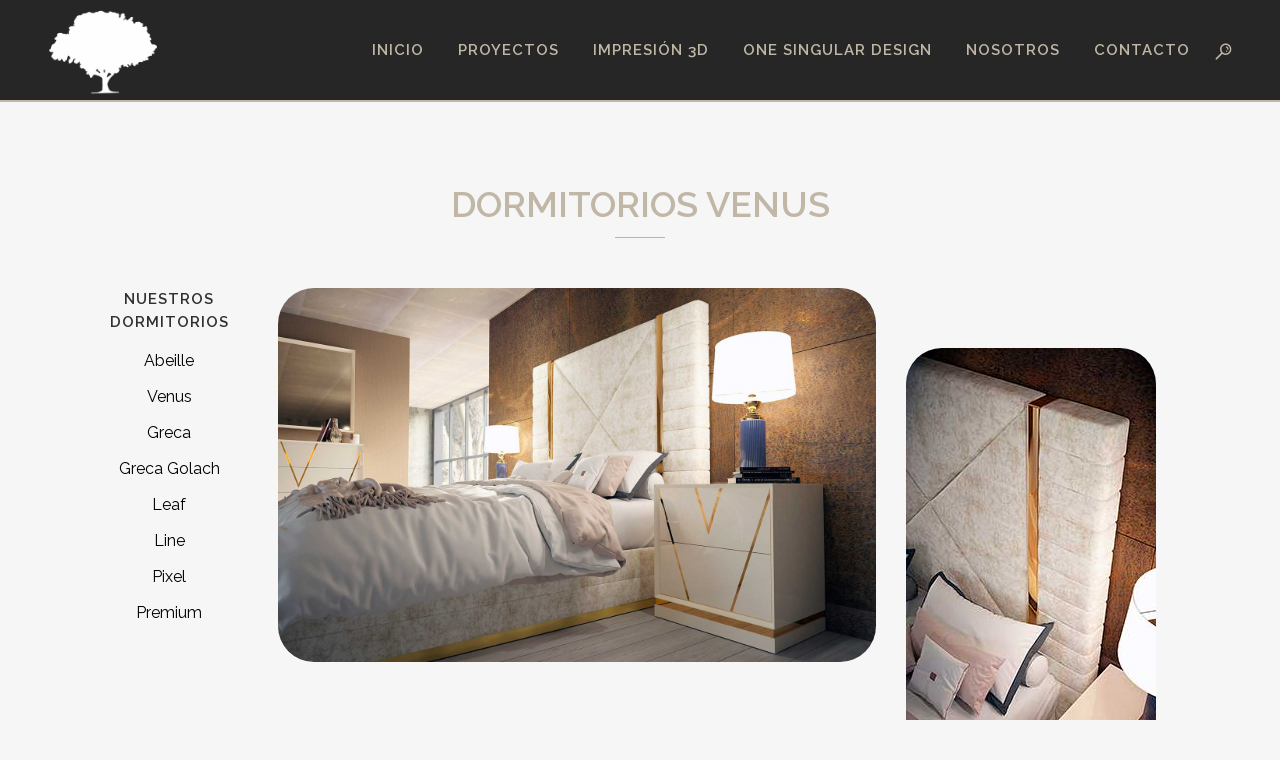

--- FILE ---
content_type: text/html; charset=UTF-8
request_url: https://www.pespejo.com/porfolio/dormitorios-venus/
body_size: 26383
content:

<!DOCTYPE html>
<html lang="es-ES"
	prefix="og: https://ogp.me/ns#" >
<head>
	<meta charset="UTF-8" />
	
				<meta name="viewport" content="width=device-width,initial-scale=1,user-scalable=no">
		
            
                        <link rel="shortcut icon" type="image/x-icon" href="https://www.pespejo.com/wp-content/uploads/2020/12/favicon-p_espejo-1.png">
            <link rel="apple-touch-icon" href="https://www.pespejo.com/wp-content/uploads/2020/12/favicon-p_espejo-1.png"/>
        
	<link rel="profile" href="https://gmpg.org/xfn/11" />
	<link rel="pingback" href="https://www.pespejo.com/xmlrpc.php" />

	<title>Dormitorios Venus completos - Distribuidor oficial de muebles en Córodoba | P. Espejo S.L </title>
<link rel="alternate" hreflang="es" href="https://www.pespejo.com/porfolio/dormitorios-venus/" />

		<!-- All in One SEO 4.1.4.5 -->
		<meta name="description" content="P. Espejo es un distribuidor oficial de muebles Dormitorio Venus completo para tu negocio. Proveedor de exclusivas colecciones de dormitorios de diseño en Córdoba con el mejor presupuesto." />
		<meta name="robots" content="max-image-preview:large" />
		<link rel="canonical" href="https://www.pespejo.com/porfolio/dormitorios-venus/" />
		<meta property="og:locale" content="es_ES" />
		<meta property="og:site_name" content="P. Espejo S.L. | Fabricante integral de proyectos para importantes estudios de arquitectura e interiorismo. Con más de 18000 m2 de fábrica." />
		<meta property="og:type" content="article" />
		<meta property="og:title" content="Dormitorios Venus completos - Distribuidor oficial de muebles en Córodoba | P. Espejo S.L " />
		<meta property="og:description" content="P. Espejo es un distribuidor oficial de muebles Dormitorio Venus completo para tu negocio. Proveedor de exclusivas colecciones de dormitorios de diseño en Córdoba con el mejor presupuesto." />
		<meta property="og:url" content="https://www.pespejo.com/porfolio/dormitorios-venus/" />
		<meta property="og:image" content="https://www.pespejo.com/wp-content/uploads/2020/10/Logotipo-P.Espejo.png" />
		<meta property="og:image:secure_url" content="https://www.pespejo.com/wp-content/uploads/2020/10/Logotipo-P.Espejo.png" />
		<meta property="og:image:width" content="115" />
		<meta property="og:image:height" content="100" />
		<meta property="article:published_time" content="2021-07-13T07:47:31+00:00" />
		<meta property="article:modified_time" content="2022-02-25T08:01:39+00:00" />
		<meta property="article:publisher" content="https://www.facebook.com/pespejofabricamuebles" />
		<meta name="twitter:card" content="summary" />
		<meta name="twitter:domain" content="www.pespejo.com" />
		<meta name="twitter:title" content="Dormitorios Venus completos - Distribuidor oficial de muebles en Córodoba | P. Espejo S.L " />
		<meta name="twitter:description" content="P. Espejo es un distribuidor oficial de muebles Dormitorio Venus completo para tu negocio. Proveedor de exclusivas colecciones de dormitorios de diseño en Córdoba con el mejor presupuesto." />
		<meta name="twitter:image" content="https://www.pespejo.com/wp-content/uploads/2020/10/Logotipo-P.Espejo.png" />
		<script type="application/ld+json" class="aioseo-schema">
			{"@context":"https:\/\/schema.org","@graph":[{"@type":"WebSite","@id":"https:\/\/www.pespejo.com\/#website","url":"https:\/\/www.pespejo.com\/","name":"P. Espejo S.L.","description":"Fabricante integral de proyectos para importantes estudios de arquitectura e interiorismo. Con m\u00e1s de 18000 m2 de f\u00e1brica.","inLanguage":"es-ES","publisher":{"@id":"https:\/\/www.pespejo.com\/#organization"}},{"@type":"Organization","@id":"https:\/\/www.pespejo.com\/#organization","name":"P. Espejo S.L","url":"https:\/\/www.pespejo.com\/","logo":{"@type":"ImageObject","@id":"https:\/\/www.pespejo.com\/#organizationLogo","url":"https:\/\/www.pespejo.com\/wp-content\/uploads\/2020\/10\/Logotipo-P.Espejo.png","width":115,"height":100},"image":{"@id":"https:\/\/www.pespejo.com\/#organizationLogo"},"sameAs":["https:\/\/www.facebook.com\/pespejofabricamuebles","https:\/\/www.instagram.com\/pespejo_sl\/","https:\/\/www.pinterest.es\/PEspejoFurniture\/"],"contactPoint":{"@type":"ContactPoint","telephone":"+34957501020","contactType":"Customer Support"}},{"@type":"BreadcrumbList","@id":"https:\/\/www.pespejo.com\/porfolio\/dormitorios-venus\/#breadcrumblist","itemListElement":[{"@type":"ListItem","@id":"https:\/\/www.pespejo.com\/#listItem","position":1,"item":{"@type":"WebPage","@id":"https:\/\/www.pespejo.com\/","name":"Inicio","description":"Fabricante integral de proyectos para importantes estudios de arquitectura e interiorismo. Con m\u00e1s de 18000 m2 de f\u00e1brica.","url":"https:\/\/www.pespejo.com\/"},"nextItem":"https:\/\/www.pespejo.com\/porfolio\/dormitorios-venus\/#listItem"},{"@type":"ListItem","@id":"https:\/\/www.pespejo.com\/porfolio\/dormitorios-venus\/#listItem","position":2,"item":{"@type":"WebPage","@id":"https:\/\/www.pespejo.com\/porfolio\/dormitorios-venus\/","name":"Dormitorios Venus","description":"P. Espejo es un distribuidor oficial de muebles Dormitorio Venus completo para tu negocio. Proveedor de exclusivas colecciones de dormitorios de dise\u00f1o en C\u00f3rdoba con el mejor presupuesto.","url":"https:\/\/www.pespejo.com\/porfolio\/dormitorios-venus\/"},"previousItem":"https:\/\/www.pespejo.com\/#listItem"}]},{"@type":"Person","@id":"https:\/\/www.pespejo.com\/author\/p-espejo\/#author","url":"https:\/\/www.pespejo.com\/author\/p-espejo\/","name":"p.espejo","image":{"@type":"ImageObject","@id":"https:\/\/www.pespejo.com\/porfolio\/dormitorios-venus\/#authorImage","url":"https:\/\/secure.gravatar.com\/avatar\/7a7ded9608f44fd2f286f1a0fa954dfa?s=96&d=mm&r=g","width":96,"height":96,"caption":"p.espejo"},"sameAs":["https:\/\/www.facebook.com\/pespejofabricamuebles","https:\/\/www.instagram.com\/pespejo_sl\/","https:\/\/www.pinterest.es\/PEspejoFurniture\/"]},{"@type":"WebPage","@id":"https:\/\/www.pespejo.com\/porfolio\/dormitorios-venus\/#webpage","url":"https:\/\/www.pespejo.com\/porfolio\/dormitorios-venus\/","name":"Dormitorios Venus completos - Distribuidor oficial de muebles en C\u00f3rodoba | P. Espejo S.L","description":"P. Espejo es un distribuidor oficial de muebles Dormitorio Venus completo para tu negocio. Proveedor de exclusivas colecciones de dormitorios de dise\u00f1o en C\u00f3rdoba con el mejor presupuesto.","inLanguage":"es-ES","isPartOf":{"@id":"https:\/\/www.pespejo.com\/#website"},"breadcrumb":{"@id":"https:\/\/www.pespejo.com\/porfolio\/dormitorios-venus\/#breadcrumblist"},"author":"https:\/\/www.pespejo.com\/author\/p-espejo\/#author","creator":"https:\/\/www.pespejo.com\/author\/p-espejo\/#author","image":{"@type":"ImageObject","@id":"https:\/\/www.pespejo.com\/#mainImage","url":"https:\/\/www.pespejo.com\/wp-content\/uploads\/2021\/07\/X-17.jpg","width":344,"height":344},"primaryImageOfPage":{"@id":"https:\/\/www.pespejo.com\/porfolio\/dormitorios-venus\/#mainImage"},"datePublished":"2021-07-13T07:47:31+00:00","dateModified":"2022-02-25T08:01:39+00:00"}]}
		</script>
		<!-- All in One SEO -->

<link rel='dns-prefetch' href='//www.pespejo.com' />
<link rel='dns-prefetch' href='//www.google.com' />
<link rel='dns-prefetch' href='//fonts.googleapis.com' />
<link rel='dns-prefetch' href='//s.w.org' />
<link rel="alternate" type="application/rss+xml" title="P. Espejo S.L. &raquo; Feed" href="https://www.pespejo.com/feed/" />
<link rel="alternate" type="application/rss+xml" title="P. Espejo S.L. &raquo; Feed de los comentarios" href="https://www.pespejo.com/comments/feed/" />
<link rel="alternate" type="application/rss+xml" title="P. Espejo S.L. &raquo; Comentario Dormitorios Venus del feed" href="https://www.pespejo.com/porfolio/dormitorios-venus/feed/" />
		<!-- This site uses the Google Analytics by MonsterInsights plugin v8.0.1 - Using Analytics tracking - https://www.monsterinsights.com/ -->
		<!-- Nota: MonsterInsights no está actualmente configurado en este sitio. El dueño del sitio necesita identificarse usando su cuenta de Google Analytics en el panel de ajustes de MonsterInsights. -->
					<!-- No UA code set -->
				<!-- / Google Analytics by MonsterInsights -->
				<script type="text/javascript">
			window._wpemojiSettings = {"baseUrl":"https:\/\/s.w.org\/images\/core\/emoji\/13.0.0\/72x72\/","ext":".png","svgUrl":"https:\/\/s.w.org\/images\/core\/emoji\/13.0.0\/svg\/","svgExt":".svg","source":{"concatemoji":"https:\/\/www.pespejo.com\/wp-includes\/js\/wp-emoji-release.min.js?ver=5.5.17"}};
			!function(e,a,t){var n,r,o,i=a.createElement("canvas"),p=i.getContext&&i.getContext("2d");function s(e,t){var a=String.fromCharCode;p.clearRect(0,0,i.width,i.height),p.fillText(a.apply(this,e),0,0);e=i.toDataURL();return p.clearRect(0,0,i.width,i.height),p.fillText(a.apply(this,t),0,0),e===i.toDataURL()}function c(e){var t=a.createElement("script");t.src=e,t.defer=t.type="text/javascript",a.getElementsByTagName("head")[0].appendChild(t)}for(o=Array("flag","emoji"),t.supports={everything:!0,everythingExceptFlag:!0},r=0;r<o.length;r++)t.supports[o[r]]=function(e){if(!p||!p.fillText)return!1;switch(p.textBaseline="top",p.font="600 32px Arial",e){case"flag":return s([127987,65039,8205,9895,65039],[127987,65039,8203,9895,65039])?!1:!s([55356,56826,55356,56819],[55356,56826,8203,55356,56819])&&!s([55356,57332,56128,56423,56128,56418,56128,56421,56128,56430,56128,56423,56128,56447],[55356,57332,8203,56128,56423,8203,56128,56418,8203,56128,56421,8203,56128,56430,8203,56128,56423,8203,56128,56447]);case"emoji":return!s([55357,56424,8205,55356,57212],[55357,56424,8203,55356,57212])}return!1}(o[r]),t.supports.everything=t.supports.everything&&t.supports[o[r]],"flag"!==o[r]&&(t.supports.everythingExceptFlag=t.supports.everythingExceptFlag&&t.supports[o[r]]);t.supports.everythingExceptFlag=t.supports.everythingExceptFlag&&!t.supports.flag,t.DOMReady=!1,t.readyCallback=function(){t.DOMReady=!0},t.supports.everything||(n=function(){t.readyCallback()},a.addEventListener?(a.addEventListener("DOMContentLoaded",n,!1),e.addEventListener("load",n,!1)):(e.attachEvent("onload",n),a.attachEvent("onreadystatechange",function(){"complete"===a.readyState&&t.readyCallback()})),(n=t.source||{}).concatemoji?c(n.concatemoji):n.wpemoji&&n.twemoji&&(c(n.twemoji),c(n.wpemoji)))}(window,document,window._wpemojiSettings);
		</script>
		<style type="text/css">
img.wp-smiley,
img.emoji {
	display: inline !important;
	border: none !important;
	box-shadow: none !important;
	height: 1em !important;
	width: 1em !important;
	margin: 0 .07em !important;
	vertical-align: -0.1em !important;
	background: none !important;
	padding: 0 !important;
}
</style>
	<link rel='stylesheet' id='wp-block-library-css'  href='https://www.pespejo.com/wp-includes/css/dist/block-library/style.min.css?ver=5.5.17' type='text/css' media='all' />
<link rel='stylesheet' id='contact-form-7-css'  href='https://www.pespejo.com/wp-content/plugins/contact-form-7/includes/css/styles.css?ver=5.4.2' type='text/css' media='all' />
<link rel='stylesheet' id='rs-plugin-settings-css'  href='https://www.pespejo.com/wp-content/plugins/revslider/public/assets/css/rs6.css?ver=6.2.22' type='text/css' media='all' />
<style id='rs-plugin-settings-inline-css' type='text/css'>
#rs-demo-id {}
</style>
<link rel='stylesheet' id='uaf_client_css-css'  href='https://www.pespejo.com/wp-content/uploads/useanyfont/uaf.css?ver=1768725402' type='text/css' media='all' />
<link rel='stylesheet' id='wpcf7-redirect-script-frontend-css'  href='https://www.pespejo.com/wp-content/plugins/wpcf7-redirect/build/css/wpcf7-redirect-frontend.min.css?ver=5.5.17' type='text/css' media='all' />
<link rel='stylesheet' id='mediaelement-css'  href='https://www.pespejo.com/wp-includes/js/mediaelement/mediaelementplayer-legacy.min.css?ver=4.2.13-9993131' type='text/css' media='all' />
<link rel='stylesheet' id='wp-mediaelement-css'  href='https://www.pespejo.com/wp-includes/js/mediaelement/wp-mediaelement.min.css?ver=5.5.17' type='text/css' media='all' />
<link rel='stylesheet' id='bridge-default-style-css'  href='https://www.pespejo.com/wp-content/themes/bridge/style.css?ver=5.5.17' type='text/css' media='all' />
<link rel='stylesheet' id='bridge-qode-font_awesome-css'  href='https://www.pespejo.com/wp-content/themes/bridge/css/font-awesome/css/font-awesome.min.css?ver=5.5.17' type='text/css' media='all' />
<link rel='stylesheet' id='bridge-qode-font_elegant-css'  href='https://www.pespejo.com/wp-content/themes/bridge/css/elegant-icons/style.min.css?ver=5.5.17' type='text/css' media='all' />
<link rel='stylesheet' id='bridge-qode-linea_icons-css'  href='https://www.pespejo.com/wp-content/themes/bridge/css/linea-icons/style.css?ver=5.5.17' type='text/css' media='all' />
<link rel='stylesheet' id='bridge-qode-dripicons-css'  href='https://www.pespejo.com/wp-content/themes/bridge/css/dripicons/dripicons.css?ver=5.5.17' type='text/css' media='all' />
<link rel='stylesheet' id='bridge-qode-kiko-css'  href='https://www.pespejo.com/wp-content/themes/bridge/css/kiko/kiko-all.css?ver=5.5.17' type='text/css' media='all' />
<link rel='stylesheet' id='bridge-qode-font_awesome_5-css'  href='https://www.pespejo.com/wp-content/themes/bridge/css/font-awesome-5/css/font-awesome-5.min.css?ver=5.5.17' type='text/css' media='all' />
<link rel='stylesheet' id='bridge-stylesheet-css'  href='https://www.pespejo.com/wp-content/themes/bridge/css/stylesheet.min.css?ver=5.5.17' type='text/css' media='all' />
<style id='bridge-stylesheet-inline-css' type='text/css'>
   .postid-18015.disabled_footer_top .footer_top_holder, .postid-18015.disabled_footer_bottom .footer_bottom_holder { display: none;}


</style>
<link rel='stylesheet' id='bridge-print-css'  href='https://www.pespejo.com/wp-content/themes/bridge/css/print.css?ver=5.5.17' type='text/css' media='all' />
<link rel='stylesheet' id='bridge-style-dynamic-css'  href='https://www.pespejo.com/wp-content/themes/bridge/css/style_dynamic.css?ver=1763980993' type='text/css' media='all' />
<link rel='stylesheet' id='bridge-responsive-css'  href='https://www.pespejo.com/wp-content/themes/bridge/css/responsive.min.css?ver=5.5.17' type='text/css' media='all' />
<link rel='stylesheet' id='bridge-style-dynamic-responsive-css'  href='https://www.pespejo.com/wp-content/themes/bridge/css/style_dynamic_responsive.css?ver=1763980993' type='text/css' media='all' />
<style id='bridge-style-dynamic-responsive-inline-css' type='text/css'>
/*********************** PROYECTANDA ***********************/

/* Centrado logotipos marcas en Empresa */
.qode-advanced-image-gallery .qode-aig-image img {
    margin-left: auto;
    margin-right: auto;
}

/* Separación entre icono y datos de contacto en footer */
.icono-footer {
   padding-right: 10px;
}

/* Modificar colores del menú en el footer */
.footer-menu a,
.footer-menu a:hover,
.contacto-footer,
.contacto-footer:hover {
   color: #C0B7A7 !important;
}

/* Eliminar espacio inferior slider Empresa */
.slider-empresa .flexslider {
   margin: 0px !important;
}

/* Reducir espacio entre textos slider */
.carousel-inner h2 {
   margin-bottom: 0px !important;
}

/* Cambiar color hover menú sidebar colecciones */
.wpb_widgetised_column .widget a:hover {
   color: #C0B7A7 !important;
}

/* Personalización referencia a la marca */
.espejo {
   font-family: 'forum';
   font-size: 22px;
   color: #C0B7A7;"
}

/* Personalización subapartados */
.subapartado {
   font-size: 30px;
   font-weight: 400;
   color: #818181;
}

/* Eliminar cover boxes vacíos para que añadan espacios en blanco en responsive */
/*.cover_boxes ul li:not(.act) {
      display: none !important;
}*/

/* Personalizar Advanced Tabs */
.qode-advanced-tab-text-after-icon {
   font-weight: bold;
   font-size: 16px;
   line-height: 1.3em !important;
}

.qode-advanced-tabs .qode-advanced-tab-container {
    background-color: #f6f6f6;
    padding: 5px 0;
}

.qode-advanced-tabs .qode-advanced-tabs-nav li a {
   border: 1px solid #C0B7A7;
   padding: 14px 28px;
}

/* Personalizar aviso de cookies */
.cookie-button {
   margin-top: 15px !important;
   margin-bottom: 10px !important;
   border: 1px solid #C0B7A7 !important;
   border-radius: 0px !important;
   color: #ccb36e !important;
   background: #262626 !important;
   text-transform: uppercase !important;
   font-weight: 700;
   line-height: 39px !important;
   padding: 0 19px !important;
}

.cookie-button:hover {
   border: 1px solid #ccb36e !important;
   color: #ffffff !important;
   background: #C0B7A7 !important;
}

#cookie-notice {
   font-family: Raleway,sans-serif !important;
}

/* Personalizar flechas navegación galería Colecciones */
.qode-advanced-image-gallery .owl-nav .qode-next-icon,
.qode-advanced-image-gallery .owl-nav .qode-prev-icon {
   -webkit-border-radius: 0% !important;
   -moz-border-radius: 0% !important; 
   border-radius: 0% !important; 
   border: 1px solid #ccb36e;
   color: #C0B7A7 !important;  
}

.qode-advanced-image-gallery .owl-nav .owl-next,
.qode-advanced-image-gallery .owl-nav .owl-prev {
   top: unset;
   bottom: -20%;
}

.qode-advanced-image-gallery .owl-nav .owl-prev {
   left: 0px;
}

.qode-advanced-image-gallery .owl-nav .owl-next {
   right: 0px;
}

.qode-advanced-image-gallery .owl-nav .qode-next-icon:hover,
.qode-advanced-image-gallery .owl-nav .qode-prev-icon:hover {
   background-color: #C0B7A7;
}

.qode-advanced-image-gallery .fa-angle-left:hover:before,
.qode-advanced-image-gallery .fa-angle-right:hover:before {
   color: #ffffff;
}

/*Personalizar tabla de ficha tecnica */
.ficha-tecnica th,
.ficha-tecnica td {
   border: 1px solid #C0B7A7;
   vertical-align: middle;
}

.ficha-tecnica {
   margin-left: auto;
   margin-right: auto;
}

/*Desactivar porfolio navigation */
.portfolio_navigation {
   display: none;
}

/* Personalizar puntos de slider en Advance Image Gallery*/
.qode-advanced-image-gallery .owl-dots .owl-dot.active span {
   background-color: #C0B7A7;
   border-color: #C0B7A7;
}

.qode-advanced-image-gallery .owl-dots .owl-dot span {
   -webkit-border-radius: 0;
   -moz-border-radius: 0;
   border-radius: 0;
   background-color: #f6f6f6;
   border: 1px solid #C0B7A7;
}

.qode-advanced-image-gallery .owl-dots .owl-dot:hover span {
   background-color: #C0B7A7;
   border-color: #C0B7A7;
}

/* Personalizar controles slider Características */
.qode_content_slider .flex-direction-nav .flex-next,
.qode_content_slider .flex-direction-nav .flex-prev {
   border-radius: 0 !important;
}

.qode_content_slider .flex-direction-nav .flex-prev {
   left: unset !important;
   right: 67px !important;
}

.qode_content_slider .flex-direction-nav a {
   border: 1px solid #C0B7A7;
   width: 43px;
   height: 43px;
   top: 94%;
}

.fa-angle-left:before {
   content: "\e824" !important;
   font-family: 'revicons';
   font-size: 20px;
   display: block;
   line-height: 43px;
   text-align: center;
}

.qode_content_slider .fa-angle-left:before {
   color: #C0B7A7;
}

.fa-angle-right:before {
   content: "\e825" !important;
   font-family: 'revicons';
   font-size: 20px;
   display: block;
   line-height: 43px;
   text-align: center;
}

.qode_content_slider .fa-angle-right:before {
   color: #C0B7A7;
}

.qode_content_slider .flex-direction-nav .flex-prev:hover,
.qode_content_slider .flex-direction-nav .flex-next:hover {
   background-color: #C0B7A7;
}

.qode_content_slider .flex-direction-nav .flex-prev:hover .fa-angle-left:before,
.qode_content_slider .flex-direction-nav .flex-next:hover .fa-angle-right:before {
   color: #fff;
}

/* Marcado mediante un recuadro de la opción actual del menú principal */
nav.main_menu ul li.active a span:not(.plus) {
   padding: 5px;
   border: 1px solid #C0B7A7;
}

nav.main_menu ul li.active .second a span {
   border: none !important;
}

/* Reubicación Ángulo Submenú en Menú principal */
.drop_down .second .inner ul li.sub a i.q_menu_arrow {
   top: -4px;
}
.drop_down .second .inner ul li.sub a i.q_menu_arrow {
   float: right !important;
   position: absolute !important;
   right: 20px !important;
}

/* Marcado mediante un recuadro de la opción actual del menú de colecciones */
#menu-colecciones .current-menu-item {
   border: 1px solid #C0B7A7;
   color: #ccb36e;
   text-transform: uppercase;
   text-align: center;
}

/* Quitar borde en cabecera de la Home */
.home .header_bottom {
   border-bottom: 0px !important;
}

.header_bottom {
   border-width: 2px !important;
}

/* Textos destacados */
.destacado {
    position: relative;
    display: inline-block;
    vertical-align: baseline;
    padding: 0 3px;
    font-weight: 400;
    line-height: 1em;
    -webkit-animation-duration: 1s;
    animation-duration: 1s;
    -webkit-animation-fill-mode: both;
    animation-fill-mode: both;
}

.destacado:before {
     -webkit-transform: scaleX(1);
    transform: scaleX(1);
    background-color: #bdcb2b;
    height:32%;
    top: auto;
    bottom: -5px;
    -webkit-transition: -webkit-transform 0.9s cubic-bezier(.15,.75,.4,1), opacity 0.25s ease;
    transition: transform 0.9s cubic-bezier(.15,.75,.4,1), opacity 0.25s ease;
    content: "";
    display: block;
    width: 100%;
    position: absolute;
    left: 0;
    -webkit-transform-origin: left bottom;
    transform-origin: left bottom;
}


.q_icon_with_title.square .icon_holder .fa-stack {
   -webkit-border-radius: 0px;
   -moz-border-radius: 0px;
   border-radius: 0px;
   border-width: 1px !important;
}

.q_icon_with_title.square .icon_holder .fa-stack:hover {
   border-color: #C0B7A7 !important;
   border-width: 1px !important;
}

::selection {
   color: #fff;
}

.persephone.tparrows:hover:before {
   color: #ffffff !important;
}

.persephone.tparrows,
 .persephone.tparrows:hover {
   border: 2px solid #C0B7A7;
}

header.sticky .side_menu_button {
   height: 57px !important;
}

.qode_search_form .qode_icon_in_search {
   font-size: 18px;
   line-height: 56px;
}

/* Personalizar Compartir proyectos */
.social_share_dropdown ul li :hover i {
   color: #ccb36e;
}

.prioridad {
   z-index: 0;
}

.social_share_holder a:hover {
   color: #ccb36e;
}

/************ RESPONSIVE MÓVILES ***************************/

@media only screen and (max-width: 600px) {

   /* Centrar logotipo en footer */
   .footer_top .footer_col1,
   .footer_top .footer_col4 {
      text-align: center !important;
   }

   .wpml-ls-legacy-dropdown-click {
       margin-left: auto;
       margin-right: auto;
   }

   /* Eliminar sidebar de Colecciones */
  .menu-sidebar {
     display: none;
  }

   /* Eliminar botones desplazamiento galería en colecciones */
   .qode-advanced-image-gallery .owl-nav .qode-next-icon,
   .qode-advanced-image-gallery .owl-nav .qode-prev-icon {
      display: none;
   }

   /* Centrar botón CTA en móviles */
   .cta-column .wpb_wrapper {
      text-align: center;
      margin-top: 30px;
   }
}


/************ RESPONSIVE PANTALLAS GRANDES ***************************/
@media only screen and (min-width: 1000px) {
   
   /* Reducir tamaño de  cover boxes */
   .cover_boxes ul li .box,
   .cover_boxes ul li.act {
      width: 436px;
   }

   .cover_boxes ul li .box .thumb {
      width: 218px; 
      margin-right: 18px;
   }

   .cover_boxes ul li .box .box_content {
      left: 229px;
      width: 210px;
   }

   .cover_boxes ul li .box .box_content h3{
      font-size: 22px;
   }

   .cover_boxes ul li {
      width: 218px;
      margin-right: 18px;
   }
}



/* RESPONSIVE MENU TABLETA */
@media only screen and (min-width: 1000px) and (max-width: 1080px) {
nav.main_menu > ul > li > a { font-size:13px!important;}
}

/* RESPONSIVE COVERS TABLETA */
@media only screen and (min-width: 1000px) and (max-width: 1200px) {
.cover_boxes ul li {
      width: 160px!important;
      margin-right: 18px;
   }

   .cover_boxes ul li .box,
   .cover_boxes ul li.act {
      width: 320px!important;
   }

   .cover_boxes ul li .box .thumb {
      width: 160px!important; 
      margin-right: 18px;
   }

   .cover_boxes ul li .box .box_content {
      left: 179px;
      width: 132px;
   }

   .cover_boxes ul li .box .box_content h3, .cover_boxes ul li .box .box_content p {
      font-size: 13px;
      line-height: 15px;
   }
}

/* FOOTER RESPONSIVE EN TABLETS VERTICALES */
@media only screen and (min-width: 600px) and (max-width: 1000px) {

   /* Centrar logotipo en footer */
   .footer_top .footer_col1,
   .footer_top .footer_col4 {
      text-align: center !important;
   }

   .wpml-ls-legacy-dropdown-click {
       margin-left: auto;
       margin-right: auto;
   }
}

@media only screen and (min-width: 768px) and (max-width: 1000px) {
/*.cover_boxes ul li {
      width: 135px!important;
      margin-right: 18px;
   }

   .cover_boxes ul li .box,
   .cover_boxes ul li.act {
      width: 370px!important;
   }

   .cover_boxes ul li .box .thumb {
      width: 135px!important; 
      margin-right: 18px;
   }

 .cover_boxes ul li .box .box_content {
      left: 179px;
      width: 132px;
   }

   .cover_boxes ul li .box .box_content h3, .cover_boxes ul li .box .box_content p {
      font-size: 13px;
      line-height: 15px;
   }*/

   /* Eliminar sidebar de Colecciones */
  .single-portfolio_page .menu-sidebar {
     display: none;
  }

.single-portfolio_page .vc_col-sm-10 {width:100%!important;}
}




/* COVER EN PANTALLAS GRANDES */
@media only screen and (min-width: 1401px) {
   
.cover_boxes ul li {
      width: 218px!important;
      margin-right: 18px;
   }

   .cover_boxes ul li .box,
   .cover_boxes ul li.act {
      width: 630px!important;
   }
}

/*Color reproductor*/
.mejs-container, .mejs-container .mejs-controls, .mejs-embed, .mejs-embed body {
background: #f6f6f6;
}

.mejs-controls .mejs-time-rail .mejs-time-current {
    background-color: #C0B7A7;
}



/* Carátulas de items del porfolio en la página de Proyectos */
a[href*="/porfolio/"] img {
  border-radius: 36px !important;
  display: block;          /* evita “huecos” por inline-img */
  overflow: hidden;        /* por si hay efectos de zoom */
}

/* Imágenes de la página de proyecto */
.vc_single_image-img  {
  border-radius: 36px;
}

/* Imágenes de la galería en la página de proyecto */
.qode-advanced-image-gallery .qode-aig-image a, .qode-advanced-image-gallery .qode-aig-image img {
border-radius: 36px;
}

</style>
<link rel='stylesheet' id='js_composer_front-css'  href='https://www.pespejo.com/wp-content/plugins/js_composer/assets/css/js_composer.min.css?ver=6.3.0' type='text/css' media='all' />
<link rel='stylesheet' id='bridge-style-handle-google-fonts-css'  href='https://fonts.googleapis.com/css?family=Raleway%3A100%2C200%2C300%2C400%2C500%2C600%2C700%2C800%2C900%2C100italic%2C300italic%2C400italic%2C700italic%7CRaleway%3A100%2C200%2C300%2C400%2C500%2C600%2C700%2C800%2C900%2C100italic%2C300italic%2C400italic%2C700italic&#038;subset=latin%2Clatin-ext&#038;ver=1.0.0' type='text/css' media='all' />
<link rel='stylesheet' id='bridge-core-dashboard-style-css'  href='https://www.pespejo.com/wp-content/plugins/bridge-core/modules/core-dashboard/assets/css/core-dashboard.min.css?ver=5.5.17' type='text/css' media='all' />
<link rel='stylesheet' id='bridge-childstyle-css'  href='https://www.pespejo.com/wp-content/themes/bridge-child/style.css?ver=5.5.17' type='text/css' media='all' />
<link rel='stylesheet' id='bsf-Defaults-css'  href='https://www.pespejo.com/wp-content/uploads/smile_fonts/Defaults/Defaults.css?ver=5.5.17' type='text/css' media='all' />
<link rel='stylesheet' id='ultimate-style-css'  href='https://www.pespejo.com/wp-content/plugins/Ultimate_VC_Addons-/assets/min-css/style.min.css?ver=3.18.0' type='text/css' media='all' />
<script type='text/javascript' src='https://www.pespejo.com/wp-includes/js/jquery/jquery.js?ver=1.12.4-wp' id='jquery-core-js'></script>
<script type='text/javascript' src='https://www.pespejo.com/wp-content/plugins/revslider/public/assets/js/rbtools.min.js?ver=6.2.22' id='tp-tools-js'></script>
<script type='text/javascript' src='https://www.pespejo.com/wp-content/plugins/revslider/public/assets/js/rs6.min.js?ver=6.2.22' id='revmin-js'></script>
<script type='text/javascript' src='https://www.pespejo.com/wp-content/plugins/Ultimate_VC_Addons-/assets/min-js/ultimate-params.min.js?ver=3.18.0' id='ultimate-vc-params-js'></script>
<script type='text/javascript' src='https://www.pespejo.com/wp-content/plugins/Ultimate_VC_Addons-/assets/min-js/custom.min.js?ver=3.18.0' id='ultimate-custom-js'></script>
<link rel="https://api.w.org/" href="https://www.pespejo.com/wp-json/" /><link rel="EditURI" type="application/rsd+xml" title="RSD" href="https://www.pespejo.com/xmlrpc.php?rsd" />
<link rel="wlwmanifest" type="application/wlwmanifest+xml" href="https://www.pespejo.com/wp-includes/wlwmanifest.xml" /> 
<link rel='prev' title='Dormitorio Blossom' href='https://www.pespejo.com/porfolio/blossom/' />
<link rel='next' title='Armarios Venus' href='https://www.pespejo.com/porfolio/armarios-venus/' />
<meta name="generator" content="WordPress 5.5.17" />
<link rel='shortlink' href='https://www.pespejo.com/?p=18015' />
<link rel="alternate" type="application/json+oembed" href="https://www.pespejo.com/wp-json/oembed/1.0/embed?url=https%3A%2F%2Fwww.pespejo.com%2Fporfolio%2Fdormitorios-venus%2F" />
<link rel="alternate" type="text/xml+oembed" href="https://www.pespejo.com/wp-json/oembed/1.0/embed?url=https%3A%2F%2Fwww.pespejo.com%2Fporfolio%2Fdormitorios-venus%2F&#038;format=xml" />
<meta name="generator" content="WPML ver:4.4.8 stt:1,2;" />
<meta name="facebook-domain-verification" content="mu1921t7d0iq7h6s5awkt5siqog2xr" />
<!-- Facebook Pixel Code -->
<script>
!function(f,b,e,v,n,t,s)
{if(f.fbq)return;n=f.fbq=function(){n.callMethod?
n.callMethod.apply(n,arguments):n.queue.push(arguments)};
if(!f._fbq)f._fbq=n;n.push=n;n.loaded=!0;n.version='2.0';
n.queue=[];t=b.createElement(e);t.async=!0;
t.src=v;s=b.getElementsByTagName(e)[0];
s.parentNode.insertBefore(t,s)}(window,document,'script',
'https://connect.facebook.net/en_US/fbevents.js');
 fbq('init', '828084984435589'); 
fbq('track', 'PageView');
</script>
<noscript>
<img height="1" width="1" 
src="https://www.facebook.com/tr?id=828084984435589&ev=PageView
&noscript=1"/>
</noscript>
<!-- End Facebook Pixel Code -->
<!-- Global site tag (gtag.js) - Google Analytics -->
<script async src="https://www.googletagmanager.com/gtag/js?id=G-W1RPBW0HTK"></script>
<script>
  window.dataLayer = window.dataLayer || [];
  function gtag(){dataLayer.push(arguments);}
  gtag('js', new Date());

  gtag('config', 'G-W1RPBW0HTK');
</script>

<!-- Global site tag (gtag.js) - Google Analytics -->
<script async src="https://www.googletagmanager.com/gtag/js?id=G-6CQ8RB04VG"></script>
<script async src="https://www.googletagmanager.com/gtag/js?id=UA-208521504-1"></script>
<script>
  window.dataLayer = window.dataLayer || [];
  function gtag(){dataLayer.push(arguments);}
  gtag('js', new Date());

  gtag('config', 'G-6CQ8RB04VG');
  gtag('config', 'UA-208521504-1');
</script>

<!-- Insertar ALT imagenes -->
<script>
jQuery(document).ready(function(){
  jQuery("img").each(function(){
    if(jQuery(this).attr("alt")=="" || jQuery(this).attr("alt")==null){
       var imgalt= jQuery(this).attr("src").replace(/-|_|.jpg|.png/g, " ");
       imgalt= imgalt.split("/")
       jQuery(this).attr("alt", imgalt[imgalt.length-1]);
    }
  });
});
</script>        <script type="text/javascript">
        var ajaxurl = 'https://www.pespejo.com/wp-admin/admin-ajax.php';
        </script>
    <meta name="generator" content="Powered by WPBakery Page Builder - drag and drop page builder for WordPress."/>
<meta name="generator" content="Powered by Slider Revolution 6.2.22 - responsive, Mobile-Friendly Slider Plugin for WordPress with comfortable drag and drop interface." />
<script type="text/javascript">function setREVStartSize(e){
			//window.requestAnimationFrame(function() {				 
				window.RSIW = window.RSIW===undefined ? window.innerWidth : window.RSIW;	
				window.RSIH = window.RSIH===undefined ? window.innerHeight : window.RSIH;	
				try {								
					var pw = document.getElementById(e.c).parentNode.offsetWidth,
						newh;
					pw = pw===0 || isNaN(pw) ? window.RSIW : pw;
					e.tabw = e.tabw===undefined ? 0 : parseInt(e.tabw);
					e.thumbw = e.thumbw===undefined ? 0 : parseInt(e.thumbw);
					e.tabh = e.tabh===undefined ? 0 : parseInt(e.tabh);
					e.thumbh = e.thumbh===undefined ? 0 : parseInt(e.thumbh);
					e.tabhide = e.tabhide===undefined ? 0 : parseInt(e.tabhide);
					e.thumbhide = e.thumbhide===undefined ? 0 : parseInt(e.thumbhide);
					e.mh = e.mh===undefined || e.mh=="" || e.mh==="auto" ? 0 : parseInt(e.mh,0);		
					if(e.layout==="fullscreen" || e.l==="fullscreen") 						
						newh = Math.max(e.mh,window.RSIH);					
					else{					
						e.gw = Array.isArray(e.gw) ? e.gw : [e.gw];
						for (var i in e.rl) if (e.gw[i]===undefined || e.gw[i]===0) e.gw[i] = e.gw[i-1];					
						e.gh = e.el===undefined || e.el==="" || (Array.isArray(e.el) && e.el.length==0)? e.gh : e.el;
						e.gh = Array.isArray(e.gh) ? e.gh : [e.gh];
						for (var i in e.rl) if (e.gh[i]===undefined || e.gh[i]===0) e.gh[i] = e.gh[i-1];
											
						var nl = new Array(e.rl.length),
							ix = 0,						
							sl;					
						e.tabw = e.tabhide>=pw ? 0 : e.tabw;
						e.thumbw = e.thumbhide>=pw ? 0 : e.thumbw;
						e.tabh = e.tabhide>=pw ? 0 : e.tabh;
						e.thumbh = e.thumbhide>=pw ? 0 : e.thumbh;					
						for (var i in e.rl) nl[i] = e.rl[i]<window.RSIW ? 0 : e.rl[i];
						sl = nl[0];									
						for (var i in nl) if (sl>nl[i] && nl[i]>0) { sl = nl[i]; ix=i;}															
						var m = pw>(e.gw[ix]+e.tabw+e.thumbw) ? 1 : (pw-(e.tabw+e.thumbw)) / (e.gw[ix]);					
						newh =  (e.gh[ix] * m) + (e.tabh + e.thumbh);
					}				
					if(window.rs_init_css===undefined) window.rs_init_css = document.head.appendChild(document.createElement("style"));					
					document.getElementById(e.c).height = newh+"px";
					window.rs_init_css.innerHTML += "#"+e.c+"_wrapper { height: "+newh+"px }";				
				} catch(e){
					console.log("Failure at Presize of Slider:" + e)
				}					   
			//});
		  };</script>
		<style type="text/css" id="wp-custom-css">
			/*css slider impresora*/
.slider-desktop {
  display: block;
}
.slider-mobile {
  display: none;
}

/* Cuando el ancho es menor a 768px (móvil), se invierte la visibilidad */
@media screen and (max-width: 768px) {
  .slider-desktop {
    display: none;
  }
  .slider-mobile {
    display: block;
  }
}

/*
Puedes añadir tu propio CSS aquí.

Haz clic en el icono de ayuda de arriba para averiguar más.
*/

/* Estilo para el contenedor principal del popup */
        .popup-container {
            max-width: 24rem; /* Ancho máximo pequeño similar a max-w-sm */
            margin-left: auto; /* Centra con margen automático */
            margin-right: auto; /* Centra con margen automático */
            background-color: #ffffff; /* Fondo blanco */
            border-radius: 0.75rem; /* Bordes redondeados grandes similar a rounded-xl */
            box-shadow: 0 10px 15px rgba(0, 0, 0, 0.1); /* Sombra similar a shadow-lg */
            overflow: hidden; /* Oculta el contenido que se desborda */
            display: flex; /* Habilita flexbox para la disposición interna */
            flex-direction: column; /* Apila los elementos internos verticalmente por defecto (móvil) */
        }

        /* Estilo para la sección de contenido (texto y botón/enlace) */
        .popup-content {
            padding: 1.5rem; /* Padding similar a p-6 */
            flex: 1 1 0%; /* Permite que este elemento ocupe el espacio disponible similar a flex-1 */
            display: flex; /* Usa flexbox para centrar verticalmente el contenido interno */
            flex-direction: column; /* Apila el contenido interno verticalmente */
            justify-content: center; /* Centra verticalmente */
        }

        /* Estilo para el título principal del popup */
        .popup-content h2 {
            font-size: 1.5rem; /* Tamaño de fuente similar a text-2xl */
            line-height: 2rem; /* Altura de línea */
            font-weight: 700; /* Peso de fuente negrita similar a font-bold */
            margin-bottom: 1rem; /* Margen inferior similar a mb-4 */
            color: #1f2937; /* Color de texto gris oscuro similar a text-gray-800 */
        }

        /* Estilo para el párrafo descriptivo */
        .popup-content p {
            font-size: 1rem; /* Tamaño de fuente base similar a text-base */
            line-height: 1.5rem; /* Altura de línea */
            color: #4b5563; /* Color de texto gris similar a text-gray-600 */
            margin-bottom: 1.5rem; /* Margen inferior similar a mb-6 */
        }

        /* Estilo para el enlace/botón de llamada a la acción */
        .popup-content a.custom-button {
            display: flex; /* Cambiado a flex para centrar contenido */
            align-items: center; /* Centra verticalmente el contenido flex */
            justify-content: center; /* Centra horizontalmente el contenido flex */

            background-color: #c0b7a7; /* Color de fondo personalizado */
            color: #ffffff; /* Color de texto blanco */
            padding-top: 0.4rem; /* Padding vertical ajustado */
            padding-bottom: 0.4rem; /* Padding vertical ajustado */
            padding-left: 1rem; /* Padding horizontal similar a px-4 */
            padding-right: 1rem; /* Padding horizontal similar a px-4 */
            border: 1px solid transparent; /* Borde transparente */
            border-radius: 0.25rem; /* Bordes redondeados medianos similar a rounded-md */
            box-shadow: 0 1px 2px rgba(0, 0, 0, 0.05); /* Sombra pequeña similar a shadow-sm */
            font-size: 1rem; /* Tamaño de fuente base similar a text-base */
            font-weight: 500; /* Peso de fuente medio similar a font-medium */
            text-decoration: none; /* Elimina el subrayado por defecto */
            transition: background-color 0.15s ease-in-out; /* Transición suave para el hover */
        }

        /* Estilo personalizado para el color de fondo del botón al pasar el ratón */
        .popup-content a.custom-button:hover {
            background-color: #a9a093; /* Un tono ligeramente más oscuro para el hover */
        }

         /* Estilos para el anillo de enfoque (similares a focus:outline-none focus:ring-2 focus:ring-offset-2 focus:ring-blue-500) */
        .popup-content a.custom-button:focus {
            outline: none; /* Elimina el contorno por defecto */
            box-shadow: 0 0 0 2px #ffffff, 0 0 0 4px #3b82f6; /* Añade un anillo de enfoque */
        }


        /* Estilo para la sección de la imagen */
        .popup-image {
            flex: 1 1 0%; /* Permite que este elemento ocupe el espacio disponible similar a flex-1 */
            background-size: cover; /* La imagen de fondo cubre el área similar a bg-cover */
            background-position: bottom; /* Centra la imagen de fondo similar a bg-center */
            min-height: 13rem; /* Altura mínima de 208px similar a min-h-52 para pantallas pequeñas */
            /* La URL de la imagen se establece en línea en el HTML */
        }

        /* Media query para pantallas medianas y superiores (similares a md:...) */
        @media (min-width: 768px) {
            /* Contenedor principal: cambia a disposición en fila */
            .popup-container {
                max-width: 42rem; /* Ancho máximo más grande similar a md:max-w-2xl */
                flex-direction: row; /* Coloca los elementos internos en fila */
            }

            /* Sección de contenido: más padding */
            .popup-content {
                padding: 2.5rem; /* Más padding similar a md:p-10 */
            }

            /* Título: tamaño de fuente más grande */
            .popup-content h2 {
                 font-size: 1.875rem; /* Tamaño de fuente similar a md:text-3xl */
                 line-height: 2.25rem; /* Altura de línea */
            }
        }



div.ppt{
	display:none !important;
}

footer_col3{
	padding-top: 15px;
}

.footer_top .footer_col4 {
	text-align: center !important;
}

 span .cookie-button
{
	color: #C0B7A7 !important;
}


.enlacespie{
	text-align: right;
}
/*p {
	text-align:justify;
} */
@media only screen and (max-width: 720px) {
	
div.wpb_text_column.wpb_content_element.detalle_movil {
padding-right: 20px !important; padding-bottom: 3px !important; padding-left: 20px !important;
}
	#sliderdetalle_movil h2 {padding-top: 10px !important;}
	#sliderdetalle_movil {margin-bottom:35px !important;}
}

.ginput_container select
{
	  background: none!important;
    border: 1px solid #C0B7A7!important;
    padding: 15px!important;
    font-size: 17px!important;
    color: #818181!important;
}

.p1e textarea, .p2e textarea, .p3e textarea,.p4e textarea, .p5e textarea, .p6e textarea, .p7e textarea, .p8e textarea, .p9e textarea, .p10e textarea, .p11e textarea, .p12e textarea, .p13e textarea, .p14e textarea, .p15e textarea, .p16e textarea, .p17e textarea , .p18e textarea
{
	height:100px;
	background-color: #fff !important;
}

/* Personalización formularios ONE PROFESIONAL */
.gform_wrapper input:not([type=radio]):not([type=checkbox]):not([type=submit]):not([type=button]):not([type=image]):not([type=file]) {
		font-family: Raleway;
	  padding: 15px;
		background-color: #f6f6f6;
    border-color: #C0B7A7;
    border-width: 1px;
    border-style: solid;
    border-top-left-radius: 0px;
    border-top-right-radius: 0px;
    border-bottom-right-radius: 0px;
    border-bottom-left-radius: 0px;
    color: #818181;
    font-size: 16px;
    margin-top: 15px;
    margin-bottom: 30px;
}

body .gform_wrapper .gform_fields .gfield {
    margin: 0px;
}

body .gform_wrapper ul li.gfield {
    margin-top: 0px;
}

@media only screen and (min-width: 641px) {
	
.gform_wrapper .top_label li.gfield.gf_left_half .ginput_container:not(.gfield_time_hour):not(.gfield_time_minute):not(.gfield_time_ampm):not(.ginput_container_date):not(.ginput_quantity):not(.datepicker):not(.gfield_signature_container),
.gform_wrapper .top_label li.gfield.gf_right_half .ginput_container:not(.gfield_time_hour):not(.gfield_time_minute):not(.gfield_time_ampm):not(.ginput_container_date):not(.ginput_quantity):not(.datepicker):not(.g	field_signature_container) {
    margin: 0px;
}
}

body .gform_wrapper .top_label div.ginput_container {
    margin-top: 0px;
}

body .gform_wrapper input[type=submit], body .gform_wrapper input[type=button], body .gform_wrapper input[type=reset] {
	  color: #818181;
    border: 1px solid #818181;
    width: auto;
    height: 39px;
    line-height: 36px;
    margin: 0;
    padding: 0 23px;
    font-size: 13px;
    font-weight: 700;
    font-family: Raleway,sans-serif;
    text-align: left;
    text-decoration: none;
    white-space: nowrap;
    outline: 0;
    font-style: normal;
    text-transform: uppercase;
    letter-spacing: 1px;
	  border-radius: 0px;
}

@media only screen and (min-width: 641px) {
.gform_wrapper .gform_footer input.button, .gform_wrapper .gform_footer input[type=submit], .gform_wrapper .gform_page_footer input.button, .gform_wrapper .gform_page_footer input[type=submit] {
    font-size: 13px;
    margin: 0;
}
}

/* Cuando el ancho es menor a 641px (móvil), centrar imagen */
@media screen and (max-width: 641px) {
  .3D {
    text-align: center !important;
  }
}


body .gform_wrapper input[type=submit]:hover,
body .gform_wrapper input[type=button]:hover,
body .gform_wrapper input[type=reset]:hover {
    background-color: #C0B7A7;
    border-color: #C0B7A7;
    color: #fff;
    text-decoration: none;
}

.page-id-19764 input#user_login,
.page-id-19764 input#user_pass  {
    display: block;
    font-family: Raleway;
    padding: 15px;
    background-color: #f6f6f6;
    border-color: #C0B7A7;
    border-width: 1px;
    border-style: solid;
    border-top-left-radius: 0px;
    border-top-right-radius: 0px;
    border-bottom-right-radius: 0px;
    border-bottom-left-radius: 0px;
    color: #818181;
    font-size: 16px;
    margin-top: 5px;
    margin-bottom: 15px;
    width:75%;
    line-height: 17px;
}
    
.page-id-19764 input#wp-submit {
    text-decoration: none;
    position: relative;
    display: inline-block;
    width: auto;
    height: 39px;
    line-height: 36px;
    margin: 0;
    padding: 0 23px;
    color: #818181;
    font-weight: 700;
    border: 1px solid #818181;
    font-size: 13px;
    text-align: left;
    text-decoration: none;
    cursor: pointer;
    white-space: nowrap;
    outline: 0;
    font-style: normal;
    text-transform: uppercase;
    text-shadow: none;
     background-color: transparent;
    -webkit-transition: all .1s linear;
    -moz-transition: all .1s linear;
    -ms-transition: all .1s linear;
    -o-transition: all .1s linear;
    transition: all .1s linear;
   
}

.page-id-19764 input#wp-submit:hover {
    background-color: #C0B7A7;
    border-color: #C0B7A7;
    color: #fff;
    text-decoration: none;
}


article .image_holder,
.ult-new-ib {
    border-radius: 36px !important;
}


.qode-advanced-image-gallery.qode-image-behavior-lightbox .qode-aig-image a .aig-gallery-hover {
    width: 400px;
    left: 10px;
    border-radius: 36px !important;
}

/* Cambiar color de fondo y texto al pasar el ratón por los títulos del acordeón */
.elementor-toggle .elementor-tab-title:hover {
  background-color: #d8d2c9 !important;
  color: #000 !important; /* puedes ajustar el color del texto si lo necesitas */
  transition: background-color 0.3s ease;
}

/* Cambiar color del texto al pasar el ratón por los títulos del acordeón */
.q_accordion_holder.accordion.without_icon .ui-accordion-header span.tab-title:hover {
    color: #c0b7a7;
}

/* Mantener el color cuando el acordeón está activo (abierto) */
.elementor-toggle .elementor-tab-title.elementor-active {
  background-color: #d8d2c9 !important;
  color: #000 !important;
}

		</style>
		<style type="text/css" data-type="vc_shortcodes-custom-css">.vc_custom_1607614417477{background-color: #262626 !important;}.vc_custom_1607610899442{margin-top: 30px !important;}.vc_custom_1607610032105{padding-top: 30px !important;}.vc_custom_1607673523763{border-top-width: 1px !important;border-right-width: 1px !important;border-bottom-width: 1px !important;border-left-width: 1px !important;padding-bottom: 10px !important;border-left-color: #ccb36e !important;border-left-style: solid !important;border-right-color: #ccb36e !important;border-right-style: solid !important;border-top-color: #ccb36e !important;border-top-style: solid !important;border-bottom-color: #ccb36e !important;border-bottom-style: solid !important;}.vc_custom_1626162259140{padding-top: 20px !important;}.vc_custom_1607614728876{padding-top: 5px !important;}</style><noscript><style> .wpb_animate_when_almost_visible { opacity: 1; }</style></noscript><style type="text/css">html { margin-top: 0 !important; }</style></head>

<body data-rsssl=1 class="portfolio_page-template-default single single-portfolio_page postid-18015 bridge-core-2.4.5  qode-title-hidden qode_grid_1300 footer_responsive_adv qode-child-theme-ver-1.0.0 qode-theme-ver-23.0 qode-theme-bridge wpb-js-composer js-comp-ver-6.3.0 vc_responsive" itemscope itemtype="http://schema.org/WebPage">




<div class="wrapper">
	<div class="wrapper_inner">

    
		<!-- Google Analytics start -->
				<!-- Google Analytics end -->

		
	<header class=" scroll_header_top_area  stick scrolled_not_transparent with_border page_header">
	<div class="header_inner clearfix">
		<form role="search" id="searchform" action="https://www.pespejo.com/" class="qode_search_form" method="get">
    
            <i class="qodef-icon-dripicons dripicon dripicons-search qode_icon_in_search" ></i>            <input type="text" placeholder="Buscar" name="s" class="qode_search_field" autocomplete="off" />
            <input type="submit" value="Buscar" />

            <div class="qode_search_close">
                <a href="#">
                    <i class="qodef-icon-dripicons dripicon dripicons-cross qode_icon_in_search" ></i>                </a>
            </div>
            </form>
		<div class="header_top_bottom_holder">
			
			<div class="header_bottom clearfix" style=' background-color:rgba(38, 38, 38, 1);' >
											<div class="header_inner_left">
																	<div class="mobile_menu_button">
		<span>
			<i class="qode_icon_font_awesome fa fa-bars " ></i>		</span>
	</div>
								<div class="logo_wrapper" >
	<div class="q_logo">
		<a itemprop="url" href="https://www.pespejo.com/" >
             <img itemprop="image" class="normal" src="https://www.pespejo.com/wp-content/uploads/2025/01/logo.png" alt="Logo"> 			 <img itemprop="image" class="light" src="https://www.pespejo.com/wp-content/themes/bridge/img/logo.png" alt="Logo"/> 			 <img itemprop="image" class="dark" src="https://www.pespejo.com/wp-content/themes/bridge/img/logo_black.png" alt="Logo"/> 			 <img itemprop="image" class="sticky" src="https://www.pespejo.com/wp-content/uploads/2025/01/logo.png" alt="Logo"/> 			 <img itemprop="image" class="mobile" src="https://www.pespejo.com/wp-content/uploads/2025/01/logo.png" alt="Logo"/> 					</a>
	</div>
	</div>															</div>
															<div class="header_inner_right">
									<div class="side_menu_button_wrapper right">
																														<div class="side_menu_button">
												<a class="search_button search_slides_from_window_top normal" href="javascript:void(0)">
		<i class="qodef-icon-dripicons dripicon dripicons-search " ></i>	</a>

																							
										</div>
									</div>
								</div>
							
							
							<nav class="main_menu drop_down right">
								<ul id="menu-main-menu" class=""><li id="nav-menu-item-21796" class="menu-item menu-item-type-post_type menu-item-object-page menu-item-home  narrow"><a href="https://www.pespejo.com/" class=""><i class="menu_icon blank fa"></i><span>Inicio</span><span class="plus"></span></a></li>
<li id="nav-menu-item-15323" class="menu-item menu-item-type-post_type menu-item-object-page  narrow"><a href="https://www.pespejo.com/proyectos/" class=""><i class="menu_icon blank fa"></i><span>Proyectos</span><span class="plus"></span></a></li>
<li id="nav-menu-item-22188" class="menu-item menu-item-type-custom menu-item-object-custom menu-item-has-children  has_sub narrow"><a href="#" class=""><i class="menu_icon blank fa"></i><span>Impresión 3D</span><span class="plus"></span></a>
<div class="second"><div class="inner"><ul>
	<li id="nav-menu-item-21797" class="menu-item menu-item-type-post_type menu-item-object-page "><a href="https://www.pespejo.com/diseno-3d-a-medida/" class=""><i class="menu_icon blank fa"></i><span>Diseño 3D a medida</span><span class="plus"></span></a></li>
	<li id="nav-menu-item-22190" class="menu-item menu-item-type-post_type menu-item-object-page "><a href="https://www.pespejo.com/catalogo-productos-3d/" class=""><i class="menu_icon blank fa"></i><span>Productos 3D</span><span class="plus"></span></a></li>
</ul></div></div>
</li>
<li id="nav-menu-item-20560" class="menu-item menu-item-type-post_type menu-item-object-page menu-item-has-children  has_sub narrow"><a href="https://www.pespejo.com/one-singular-design/" class=""><i class="menu_icon blank fa"></i><span>One Singular Design</span><span class="plus"></span></a>
<div class="second"><div class="inner"><ul>
	<li id="nav-menu-item-19958" class="menu-item menu-item-type-post_type menu-item-object-page "><a href="https://www.pespejo.com/one-profesional/" class=""><i class="menu_icon blank fa"></i><span>ONE PROFESIONAL</span><span class="plus"></span></a></li>
</ul></div></div>
</li>
<li id="nav-menu-item-15254" class="menu-item menu-item-type-post_type menu-item-object-page  narrow"><a href="https://www.pespejo.com/nosotros/" class=""><i class="menu_icon blank fa"></i><span>Nosotros</span><span class="plus"></span></a></li>
<li id="nav-menu-item-15831" class="menu-item menu-item-type-post_type menu-item-object-page menu-item-has-children  has_sub narrow"><a href="https://www.pespejo.com/contacto/" class=""><i class="menu_icon blank fa"></i><span>Contacto</span><span class="plus"></span></a>
<div class="second"><div class="inner"><ul>
	<li id="nav-menu-item-15257" class="menu-item menu-item-type-post_type menu-item-object-page "><a href="https://www.pespejo.com/tiendas/" class=""><i class="menu_icon blank fa"></i><span>Tiendas</span><span class="plus"></span></a></li>
</ul></div></div>
</li>
</ul>							</nav>
														<nav class="mobile_menu">
	<ul id="menu-main-menu-1" class=""><li id="mobile-menu-item-21796" class="menu-item menu-item-type-post_type menu-item-object-page menu-item-home "><a href="https://www.pespejo.com/" class=""><span>Inicio</span></a><span class="mobile_arrow"><i class="fa fa-angle-right"></i><i class="fa fa-angle-down"></i></span></li>
<li id="mobile-menu-item-15323" class="menu-item menu-item-type-post_type menu-item-object-page "><a href="https://www.pespejo.com/proyectos/" class=""><span>Proyectos</span></a><span class="mobile_arrow"><i class="fa fa-angle-right"></i><i class="fa fa-angle-down"></i></span></li>
<li id="mobile-menu-item-22188" class="menu-item menu-item-type-custom menu-item-object-custom menu-item-has-children  has_sub"><a href="#" class=""><span>Impresión 3D</span></a><span class="mobile_arrow"><i class="fa fa-angle-right"></i><i class="fa fa-angle-down"></i></span>
<ul class="sub_menu">
	<li id="mobile-menu-item-21797" class="menu-item menu-item-type-post_type menu-item-object-page "><a href="https://www.pespejo.com/diseno-3d-a-medida/" class=""><span>Diseño 3D a medida</span></a><span class="mobile_arrow"><i class="fa fa-angle-right"></i><i class="fa fa-angle-down"></i></span></li>
	<li id="mobile-menu-item-22190" class="menu-item menu-item-type-post_type menu-item-object-page "><a href="https://www.pespejo.com/catalogo-productos-3d/" class=""><span>Productos 3D</span></a><span class="mobile_arrow"><i class="fa fa-angle-right"></i><i class="fa fa-angle-down"></i></span></li>
</ul>
</li>
<li id="mobile-menu-item-20560" class="menu-item menu-item-type-post_type menu-item-object-page menu-item-has-children  has_sub"><a href="https://www.pespejo.com/one-singular-design/" class=""><span>One Singular Design</span></a><span class="mobile_arrow"><i class="fa fa-angle-right"></i><i class="fa fa-angle-down"></i></span>
<ul class="sub_menu">
	<li id="mobile-menu-item-19958" class="menu-item menu-item-type-post_type menu-item-object-page "><a href="https://www.pespejo.com/one-profesional/" class=""><span>ONE PROFESIONAL</span></a><span class="mobile_arrow"><i class="fa fa-angle-right"></i><i class="fa fa-angle-down"></i></span></li>
</ul>
</li>
<li id="mobile-menu-item-15254" class="menu-item menu-item-type-post_type menu-item-object-page "><a href="https://www.pespejo.com/nosotros/" class=""><span>Nosotros</span></a><span class="mobile_arrow"><i class="fa fa-angle-right"></i><i class="fa fa-angle-down"></i></span></li>
<li id="mobile-menu-item-15831" class="menu-item menu-item-type-post_type menu-item-object-page menu-item-has-children  has_sub"><a href="https://www.pespejo.com/contacto/" class=""><span>Contacto</span></a><span class="mobile_arrow"><i class="fa fa-angle-right"></i><i class="fa fa-angle-down"></i></span>
<ul class="sub_menu">
	<li id="mobile-menu-item-15257" class="menu-item menu-item-type-post_type menu-item-object-page "><a href="https://www.pespejo.com/tiendas/" class=""><span>Tiendas</span></a><span class="mobile_arrow"><i class="fa fa-angle-right"></i><i class="fa fa-angle-down"></i></span></li>
</ul>
</li>
</ul></nav>											</div>
			</div>
		</div>

</header>	<a id="back_to_top" href="#">
        <span class="fa-stack">
            <span aria-hidden="true" class="qode-icon-kiko kikos kiko-arrow-up " ></span>        </span>
	</a>
	
	
    
    	
    
    <div class="content content_top_margin_none">
        <div class="content_inner  ">
    												
									<div class="full_width">
						<div class="full_width_inner">
							<div class="portfolio_single">
								<div      class="vc_row wpb_row section vc_row-fluid  grid_section" style=' text-align:center;'><div class=" section_inner clearfix"><div class='section_inner_margin clearfix'><div class="wpb_column vc_column_container vc_col-sm-12"><div class="vc_column-inner"><div class="wpb_wrapper"><div class="ult-spacer spacer-696c9d1f926c7" data-id="696c9d1f926c7" data-height="80" data-height-mobile="40" data-height-tab="80" data-height-tab-portrait="80" data-height-mobile-landscape="40" style="clear:both;display:block;"></div>
	<div class="wpb_text_column wpb_content_element ">
		<div class="wpb_wrapper">
			<h1>DORMITORIOS VENUS</h1>

		</div> 
	</div> <div class="separator  small center  " style="margin-bottom: 50px;background-color: #ccb36e;height: 1px;width: 50px;"></div>
</div></div></div></div></div></div><div      class="vc_row wpb_row section vc_row-fluid  grid_section" style=' text-align:center;'><div class=" section_inner clearfix"><div class='section_inner_margin clearfix'><div class="menu-sidebar wpb_column vc_column_container vc_col-sm-2"><div class="vc_column-inner"><div class="wpb_wrapper"><div  class="wpb_widgetised_column wpb_content_element">
		<div class="wpb_wrapper">
			
			<div class="widget qode-widget-sticky-sidebar"></div><div id="nav_menu-6" class="widget widget_nav_menu"><h5>Nuestros dormitorios</h5><div class="menu-dormitorios-container"><ul id="menu-dormitorios" class="menu"><li id="menu-item-18115" class="menu-item menu-item-type-custom menu-item-object-custom menu-item-18115"><a href="https://www.pespejo.com/porfolio/dormitorios-abeille/">Abeille</a></li>
<li id="menu-item-18116" class="menu-item menu-item-type-custom menu-item-object-custom current-menu-item menu-item-18116"><a href="https://www.pespejo.com/porfolio/dormitorios-venus/" aria-current="page">Venus</a></li>
<li id="menu-item-16431" class="menu-item menu-item-type-post_type menu-item-object-portfolio_page menu-item-16431"><a href="https://www.pespejo.com/porfolio/dormitorios-greca/">Greca</a></li>
<li id="menu-item-18113" class="menu-item menu-item-type-custom menu-item-object-custom menu-item-18113"><a href="https://www.pespejo.com/porfolio/dormitorios-greca-golach/">Greca Golach</a></li>
<li id="menu-item-16432" class="menu-item menu-item-type-post_type menu-item-object-portfolio_page menu-item-16432"><a href="https://www.pespejo.com/porfolio/dormitorios-leaf/">Leaf</a></li>
<li id="menu-item-16433" class="menu-item menu-item-type-post_type menu-item-object-portfolio_page menu-item-16433"><a href="https://www.pespejo.com/porfolio/dormitorios-line/">Line</a></li>
<li id="menu-item-16435" class="menu-item menu-item-type-post_type menu-item-object-portfolio_page menu-item-16435"><a href="https://www.pespejo.com/porfolio/dormitorios-pixel/">Pixel</a></li>
<li id="menu-item-16436" class="menu-item menu-item-type-post_type menu-item-object-portfolio_page menu-item-16436"><a href="https://www.pespejo.com/porfolio/dormitorios-premium/">Premium</a></li>
</ul></div></div><div id="text-19" class="widget widget_text">			<div class="textwidget"><div class="ult-spacer spacer-696c9d1f9c114" data-id="696c9d1f9c114" data-height="15" data-height-mobile="" data-height-tab="15" data-height-tab-portrait="15" data-height-mobile-landscape="15" style="clear:both;display:block;"></div>
</div>
		</div>
		</div>
	</div>
</div></div></div><div class="wpb_column vc_column_container vc_col-sm-10"><div class="vc_column-inner"><div class="wpb_wrapper"><div      class="vc_row wpb_row section vc_row-fluid vc_inner " style=' text-align:left;'><div class=" full_section_inner clearfix"><div class="wpb_column vc_column_container vc_col-sm-8"><div class="vc_column-inner"><div class="wpb_wrapper">
	<div class="wpb_single_image wpb_content_element vc_align_left">
		<div class="wpb_wrapper">
			
			<a class="qode-prettyphoto qode-single-image-pretty-photo" data-rel="prettyPhoto[rel-18015-632462390]" href="https://www.pespejo.com/wp-content/uploads/2021/07/X-27-1024x640.jpg" target="_self"><div class="vc_single_image-wrapper   vc_box_border_grey"><img width="2000" height="1250" src="https://www.pespejo.com/wp-content/uploads/2021/07/X-27.jpg" class="vc_single_image-img attachment-full" alt="" loading="lazy" srcset="https://www.pespejo.com/wp-content/uploads/2021/07/X-27.jpg 2000w, https://www.pespejo.com/wp-content/uploads/2021/07/X-27-300x188.jpg 300w, https://www.pespejo.com/wp-content/uploads/2021/07/X-27-1024x640.jpg 1024w, https://www.pespejo.com/wp-content/uploads/2021/07/X-27-768x480.jpg 768w, https://www.pespejo.com/wp-content/uploads/2021/07/X-27-1536x960.jpg 1536w, https://www.pespejo.com/wp-content/uploads/2021/07/X-27-700x438.jpg 700w" sizes="(max-width: 2000px) 100vw, 2000px" /></div></a>
		</div>
	</div>
</div></div></div><div class="wpb_column vc_column_container vc_col-sm-4"><div class="vc_column-inner"><div class="wpb_wrapper"><div class="ult-spacer spacer-696c9d1fa1f4f" data-id="696c9d1fa1f4f" data-height="60" data-height-mobile="30" data-height-tab="60" data-height-tab-portrait="60" data-height-mobile-landscape="30" style="clear:both;display:block;"></div>
	<div class="wpb_single_image wpb_content_element vc_align_left">
		<div class="wpb_wrapper">
			
			<a class="qode-prettyphoto qode-single-image-pretty-photo" data-rel="prettyPhoto[rel-18015-2541599831]" href="https://www.pespejo.com/wp-content/uploads/2021/07/X-25-1.jpg" target="_self"><div class="vc_single_image-wrapper   vc_box_border_grey"><img width="250" height="500" src="https://www.pespejo.com/wp-content/uploads/2021/07/X-25-1.jpg" class="vc_single_image-img attachment-full" alt="" loading="lazy" srcset="https://www.pespejo.com/wp-content/uploads/2021/07/X-25-1.jpg 250w, https://www.pespejo.com/wp-content/uploads/2021/07/X-25-1-150x300.jpg 150w" sizes="(max-width: 250px) 100vw, 250px" /></div></a>
		</div>
	</div>
</div></div></div></div></div><div      class="vc_row wpb_row section vc_row-fluid vc_inner  vc_custom_1607610899442" style=' text-align:center;'><div class=" full_section_inner clearfix"><div class="wpb_column vc_column_container vc_col-sm-6"><div class="vc_column-inner"><div class="wpb_wrapper"><div class="qode-advanced-tabs qode-advanced-tabs qode-advanced-horizontal-tab clearfix qode-advanced-tab-without-icon qode-advanced-tabs-column-2 clearfix">
	<ul class="qode-advanced-tabs-nav">
					<li>
				<h6>
					<a href="#tab-descripcion">
						
													<span class="qode-advanced-tab-text-after-icon">
								DESCRIPCIÓN							</span>
											</a>
				</h6>
			</li>
					<li>
				<h6>
					<a href="#tab-ficha-tecnica">
						
													<span class="qode-advanced-tab-text-after-icon">
								FICHA TÉCNICA							</span>
											</a>
				</h6>
			</li>
			</ul>
	<div class="qode-advanced-tab-container" id="tab-descripcion-77" data-icon-pack="" data-icon-html="">
	<div class="wpb_text_column wpb_content_element ">
		<div class="wpb_wrapper">
			<p style="text-align: left;">Colección Venus, descubre una de nuestras nuevas colecciones 2021. El <a title="Comrpar dormitorios completos" href="https://www.pespejo.com/dormitorios/"><span style="color: #c6ae6b;">dormitorio completo</span></a> Venus, se caracteriza por las lineas más modernas, un diseño muy actual que combina materiales de las más altas calidades. Madera de Alta densidad, Roble, metacrilatos y textiles. Consulta en tu tienda más cercana todas las opciones que te ofrece esta colección.</p>
<p style="text-align: center;"><em><strong>¡Diseña tu propio mobiliario! ¡Define las dimensiones y combina colores y acabados! ¡Todas las opciones que imaginas!</strong></em></p>

		</div> 
	</div> </div><div class="qode-advanced-tab-container" id="tab-ficha-tecnica-548" data-icon-pack="" data-icon-html="">
	<div class="wpb_text_column wpb_content_element ">
		<div class="wpb_wrapper">
			<p style="text-align: left;">Características del mobiliario mostrado en las imágenes de presentación:</p>
<ul>
<li style="text-align: left;"><span style="color: #ccb36e;"><strong>Iluminación</strong></span>: opcional luces LED</li>
<li style="text-align: left;"><span style="color: #ccb36e;"><strong>Sistema apertura</strong></span>: Push/open apertura cajón</li>
<li style="text-align: left;"><span style="color: #ccb36e;"><strong>Sistema de cierre</strong></span>: Autocierre freno</li>
<li style="text-align: left;"><span style="color: #ccb36e;"><strong>Acabados</strong></span>: mobiliario colores en roble y lacados</li>
<li style="text-align: left;"><span style="color: #ccb36e;"><strong>Medidas</strong></span></li>
</ul>

		</div> 
	</div> 
	<div class="wpb_text_column wpb_content_element  vc_custom_1626162259140">
		<div class="wpb_wrapper">
			<table class="ficha-tecnica" style="width: 100%;">
<tbody>
<tr>
<th rowspan="2">Elemento</th>
<th colspan="3">Dimensiones (en cm)</th>
</tr>
<tr>
<td>Ancho</td>
<td>Alto</td>
<td>Profundo</td>
</tr>
<tr>
<td>Cabecero</td>
<td>175</td>
<td>164</td>
<td>6</td>
</tr>
<tr>
<td>Mesita</td>
<td>54.8</td>
<td>58.8</td>
<td>39.7</td>
</tr>
<tr>
<td>Cómoda</td>
<td>110.8</td>
<td>108.8</td>
<td>44.8</td>
</tr>
<tr>
<td>Marco espejo</td>
<td>109.4</td>
<td>105.4</td>
<td>3.6</td>
</tr>
</tbody>
</table>

		</div> 
	</div> <div class="ult-spacer spacer-696c9d1fa3a15" data-id="696c9d1fa3a15" data-height="30" data-height-mobile="30" data-height-tab="30" data-height-tab-portrait="30" data-height-mobile-landscape="30" style="clear:both;display:block;"></div><a  itemprop="url" href="/textiles/" target="_self"  class="qbutton  large white default" style="">PERSONALIZA LOS ACABADOS</a></div></div><div class="ult-spacer spacer-696c9d1fa3b59" data-id="696c9d1fa3b59" data-height="20" data-height-mobile="30" data-height-tab="20" data-height-tab-portrait="20" data-height-mobile-landscape="20" style="clear:both;display:block;"></div><a  itemprop="url" href="https://www.pespejo.com/wp-content/uploads/2021/07/VENUS-CATALOGO.pdf" target="_blank" data-hover-background-color='#262626' data-hover-border-color='#262626' data-hover-color='#ffffff' class="qbutton  large default" style="color: #ffffff; border-color: #ccb36e; background-color: #ccb36e;">DESCARGAR CATÁLOGO</a><div class="ult-spacer spacer-696c9d1fa3c2c" data-id="696c9d1fa3c2c" data-height="30" data-height-mobile="30" data-height-tab="30" data-height-tab-portrait="30" data-height-mobile-landscape="30" style="clear:both;display:block;"></div></div></div></div><div class="wpb_column vc_column_container vc_col-sm-6"><div class="vc_column-inner"><div class="wpb_wrapper">
	<div class="wpb_single_image wpb_content_element vc_align_left">
		<div class="wpb_wrapper">
			
			<a class="qode-prettyphoto qode-single-image-pretty-photo" data-rel="prettyPhoto[rel-18015-1712599753]" href="https://www.pespejo.com/wp-content/uploads/2021/07/VENUS-07-B-1024x768.jpg" target="_self"><div class="vc_single_image-wrapper   vc_box_border_grey"><img width="2560" height="1920" src="https://www.pespejo.com/wp-content/uploads/2021/07/VENUS-07-B-scaled.jpg" class="vc_single_image-img attachment-full" alt="" loading="lazy" srcset="https://www.pespejo.com/wp-content/uploads/2021/07/VENUS-07-B-scaled.jpg 2560w, https://www.pespejo.com/wp-content/uploads/2021/07/VENUS-07-B-300x225.jpg 300w, https://www.pespejo.com/wp-content/uploads/2021/07/VENUS-07-B-1024x768.jpg 1024w, https://www.pespejo.com/wp-content/uploads/2021/07/VENUS-07-B-768x576.jpg 768w, https://www.pespejo.com/wp-content/uploads/2021/07/VENUS-07-B-1536x1152.jpg 1536w, https://www.pespejo.com/wp-content/uploads/2021/07/VENUS-07-B-2048x1536.jpg 2048w, https://www.pespejo.com/wp-content/uploads/2021/07/VENUS-07-B-800x600.jpg 800w, https://www.pespejo.com/wp-content/uploads/2021/07/VENUS-07-B-700x525.jpg 700w" sizes="(max-width: 2560px) 100vw, 2560px" /></div></a>
		</div>
	</div>
<div class="ult-spacer spacer-696c9d1fa4d2e" data-id="696c9d1fa4d2e" data-height="30" data-height-mobile="30" data-height-tab="30" data-height-tab-portrait="30" data-height-mobile-landscape="30" style="clear:both;display:block;"></div></div></div></div></div></div><div      class="vc_row wpb_row section vc_row-fluid vc_inner  vc_custom_1607610032105" style=' text-align:center;'><div class=" full_section_inner clearfix"><div class="wpb_column vc_column_container vc_col-sm-12"><div class="vc_column-inner"><div class="wpb_wrapper"><div class="qode-advanced-image-gallery  qode-aig-carousel-type qode-tiny-space  qode-image-behavior-lightbox ">
	<div class="qode-aig-slider qode-owl-slider" data-number-of-items="5" data-enable-loop="no" data-enable-autoplay="yes" data-slider-speed="5000" data-slider-speed-animation="600" data-slider-padding="no" data-enable-navigation="yes" data-enable-pagination="yes">
					<div class="qode-aig-image">
									<a itemprop="image" class="qode-aig-lightbox qode-block-drag-link" href="https://www.pespejo.com/wp-content/uploads/2021/07/VENUS-08-DET.jpg" data-rel="prettyPhoto[image_gallery_pretty_photo-268]" title="VENUS-08-DET">
									<img width="150" height="150" src="https://www.pespejo.com/wp-content/uploads/2021/07/VENUS-08-DET-150x150.jpg" class="attachment-thumbnail size-thumbnail" alt="" loading="lazy" srcset="https://www.pespejo.com/wp-content/uploads/2021/07/VENUS-08-DET-150x150.jpg 150w, https://www.pespejo.com/wp-content/uploads/2021/07/VENUS-08-DET-570x570.jpg 570w, https://www.pespejo.com/wp-content/uploads/2021/07/VENUS-08-DET-500x500.jpg 500w" sizes="(max-width: 150px) 100vw, 150px" />					<span class="aig-gallery-hover">
											</span>
									</a>
							</div>
					<div class="qode-aig-image">
									<a itemprop="image" class="qode-aig-lightbox qode-block-drag-link" href="https://www.pespejo.com/wp-content/uploads/2021/07/X-1.jpg" data-rel="prettyPhoto[image_gallery_pretty_photo-268]" title="X-(1)">
									<img width="150" height="150" src="https://www.pespejo.com/wp-content/uploads/2021/07/X-1-150x150.jpg" class="attachment-thumbnail size-thumbnail" alt="" loading="lazy" srcset="https://www.pespejo.com/wp-content/uploads/2021/07/X-1-150x150.jpg 150w, https://www.pespejo.com/wp-content/uploads/2021/07/X-1-570x570.jpg 570w, https://www.pespejo.com/wp-content/uploads/2021/07/X-1-500x500.jpg 500w, https://www.pespejo.com/wp-content/uploads/2021/07/X-1-1000x1000.jpg 1000w" sizes="(max-width: 150px) 100vw, 150px" />					<span class="aig-gallery-hover">
											</span>
									</a>
							</div>
					<div class="qode-aig-image">
									<a itemprop="image" class="qode-aig-lightbox qode-block-drag-link" href="https://www.pespejo.com/wp-content/uploads/2021/07/X-2.jpg" data-rel="prettyPhoto[image_gallery_pretty_photo-268]" title="X-(2)">
									<img width="150" height="150" src="https://www.pespejo.com/wp-content/uploads/2021/07/X-2-150x150.jpg" class="attachment-thumbnail size-thumbnail" alt="" loading="lazy" srcset="https://www.pespejo.com/wp-content/uploads/2021/07/X-2-150x150.jpg 150w, https://www.pespejo.com/wp-content/uploads/2021/07/X-2-570x570.jpg 570w, https://www.pespejo.com/wp-content/uploads/2021/07/X-2-500x500.jpg 500w, https://www.pespejo.com/wp-content/uploads/2021/07/X-2-1000x1000.jpg 1000w" sizes="(max-width: 150px) 100vw, 150px" />					<span class="aig-gallery-hover">
											</span>
									</a>
							</div>
					<div class="qode-aig-image">
									<a itemprop="image" class="qode-aig-lightbox qode-block-drag-link" href="https://www.pespejo.com/wp-content/uploads/2021/07/X-31.jpg" data-rel="prettyPhoto[image_gallery_pretty_photo-268]" title="X-(31)">
									<img width="150" height="150" src="https://www.pespejo.com/wp-content/uploads/2021/07/X-31-150x150.jpg" class="attachment-thumbnail size-thumbnail" alt="" loading="lazy" srcset="https://www.pespejo.com/wp-content/uploads/2021/07/X-31-150x150.jpg 150w, https://www.pespejo.com/wp-content/uploads/2021/07/X-31-570x570.jpg 570w, https://www.pespejo.com/wp-content/uploads/2021/07/X-31-500x500.jpg 500w" sizes="(max-width: 150px) 100vw, 150px" />					<span class="aig-gallery-hover">
											</span>
									</a>
							</div>
					<div class="qode-aig-image">
									<a itemprop="image" class="qode-aig-lightbox qode-block-drag-link" href="https://www.pespejo.com/wp-content/uploads/2021/07/X-11.jpg" data-rel="prettyPhoto[image_gallery_pretty_photo-268]" title="X-(11)">
									<img width="150" height="150" src="https://www.pespejo.com/wp-content/uploads/2021/07/X-11-150x150.jpg" class="attachment-thumbnail size-thumbnail" alt="" loading="lazy" srcset="https://www.pespejo.com/wp-content/uploads/2021/07/X-11-150x150.jpg 150w, https://www.pespejo.com/wp-content/uploads/2021/07/X-11-300x300.jpg 300w, https://www.pespejo.com/wp-content/uploads/2021/07/X-11-768x768.jpg 768w, https://www.pespejo.com/wp-content/uploads/2021/07/X-11-570x570.jpg 570w, https://www.pespejo.com/wp-content/uploads/2021/07/X-11-500x500.jpg 500w, https://www.pespejo.com/wp-content/uploads/2021/07/X-11-700x700.jpg 700w, https://www.pespejo.com/wp-content/uploads/2021/07/X-11.jpg 1000w" sizes="(max-width: 150px) 100vw, 150px" />					<span class="aig-gallery-hover">
											</span>
									</a>
							</div>
					<div class="qode-aig-image">
									<a itemprop="image" class="qode-aig-lightbox qode-block-drag-link" href="https://www.pespejo.com/wp-content/uploads/2021/07/X-14.jpg" data-rel="prettyPhoto[image_gallery_pretty_photo-268]" title="X-(14)">
									<img width="150" height="150" src="https://www.pespejo.com/wp-content/uploads/2021/07/X-14-150x150.jpg" class="attachment-thumbnail size-thumbnail" alt="" loading="lazy" srcset="https://www.pespejo.com/wp-content/uploads/2021/07/X-14-150x150.jpg 150w, https://www.pespejo.com/wp-content/uploads/2021/07/X-14-570x570.jpg 570w, https://www.pespejo.com/wp-content/uploads/2021/07/X-14-500x500.jpg 500w" sizes="(max-width: 150px) 100vw, 150px" />					<span class="aig-gallery-hover">
											</span>
									</a>
							</div>
			</div>
</div></div></div></div></div></div><div class="ult-spacer spacer-696c9d1faa624" data-id="696c9d1faa624" data-height="60" data-height-mobile="30" data-height-tab="60" data-height-tab-portrait="60" data-height-mobile-landscape="60" style="clear:both;display:block;"></div>
	<div class="wpb_text_column wpb_content_element  vc_custom_1607673523763">
		<div class="wpb_wrapper">
			<p style="text-align: center;"><span style="color: #ccb36e; font-weight: bold;">MÁS MOBILIARIO DE ESTA COLECCIÓN</span></p>

		</div> 
	</div> <div class="ult-spacer spacer-696c9d1faa7af" data-id="696c9d1faa7af" data-height="30" data-height-mobile="30" data-height-tab="30" data-height-tab-portrait="30" data-height-mobile-landscape="30" style="clear:both;display:block;"></div><div class='cover_boxes' data-active-element='1'><ul class='clearfix'><li><div class='box'><a itemprop='url' class='thumb' href='' target='_self'><img itemprop='image' alt='TOCADORES - VENUS' src='https://www.pespejo.com/wp-content/uploads/2021/07/X-19.jpg' /></a><div class='box_content'><h3 >TOCADORES - VENUS</h3><p ></p></div></div></li><li><div class='box'><a itemprop='url' class='thumb' href='https://www.pespejo.com/porfolio/armarios-venus/' target='_self'><img itemprop='image' alt='ARMARIOS VESTIDOR - VENUS' src='https://www.pespejo.com/wp-content/uploads/2021/07/X-32.jpg' /></a><div class='box_content'><h3 >ARMARIOS VESTIDOR - VENUS</h3><p >Conoce los armarios de esta colección</p><a itemprop='url' class='qbutton tiny' href='https://www.pespejo.com/porfolio/armarios-venus/' target='_self'>VER</a></div></div></li><li><div class='box'><a itemprop='url' class='thumb' href='' target='_self'><img itemprop='image' alt='' src='' /></a><div class='box_content'><h3 ></h3><p ></p></div></div></li></ul></div><div class="ult-spacer spacer-696c9d1fab0c5" data-id="696c9d1fab0c5" data-height="100" data-height-mobile="30" data-height-tab="100" data-height-tab-portrait="100" data-height-mobile-landscape="30" style="clear:both;display:block;"></div></div></div></div></div></div></div><div      class="vc_row wpb_row section vc_row-fluid  vc_custom_1607614417477" style=' padding-top:62px; padding-bottom:63px; text-align:left;'><div class=" full_section_inner clearfix"><div class="wpb_column vc_column_container vc_col-sm-9"><div class="vc_column-inner"><div class="wpb_wrapper">
	<div class="wpb_text_column wpb_content_element  vc_custom_1607614728876">
		<div class="wpb_wrapper">
			<h3 style="text-align: center; color: #ccb36e; font-size: 32px;">Encuentra tu punto de venta más cercano</h3>

		</div> 
	</div> </div></div></div><div class="cta-column wpb_column vc_column_container vc_col-sm-3"><div class="vc_column-inner"><div class="wpb_wrapper"><a  itemprop="url" href="/tiendas/" target="_self"  class="qbutton  large white default" style="">ENCONTRAR</a></div></div></div></div></div>

								<div class="container">
									<div class="container_inner clearfix">
                                        <div class="portfolio_navigation ">
    <div class="portfolio_prev">
        <a href="https://www.pespejo.com/porfolio/blossom/" rel="prev"><i class="fa fa-angle-left"></i></a>    </div>
        <div class="portfolio_next">
        <a href="https://www.pespejo.com/porfolio/armarios-venus/" rel="next"><i class="fa fa-angle-right"></i></a>    </div>
</div>									</div>
								</div>
							</div>
						</div>
					</div>
									<div class="container_inner" >
                                        
				</div>

										<div class="content_bottom" >
					</div>
				
	</div>
</div>



	<footer class="uncover">
		<div class="footer_inner clearfix">
				<div class="footer_top_holder">
            			<div class="footer_top">
								<div class="container">
					<div class="container_inner">
																	<div class="four_columns clearfix">
								<div class="column1 footer_col1">
									<div class="column_inner">
										<div id="media_image-2" class="widget widget_media_image"><img width="2000" height="1414" src="https://www.pespejo.com/wp-content/uploads/2024/12/blanco.png" class="image wp-image-20842  attachment-full size-full" alt="" loading="lazy" style="max-width: 100%; height: auto;" srcset="https://www.pespejo.com/wp-content/uploads/2024/12/blanco.png 2000w, https://www.pespejo.com/wp-content/uploads/2024/12/blanco-300x212.png 300w, https://www.pespejo.com/wp-content/uploads/2024/12/blanco-1024x724.png 1024w, https://www.pespejo.com/wp-content/uploads/2024/12/blanco-768x543.png 768w, https://www.pespejo.com/wp-content/uploads/2024/12/blanco-1536x1086.png 1536w, https://www.pespejo.com/wp-content/uploads/2024/12/blanco-700x495.png 700w" sizes="(max-width: 2000px) 100vw, 2000px" /></div>									</div>
								</div>
								<div class="column2 footer_col2">
									<div class="column_inner">
										<div id="text-24" class="widget widget_text">			<div class="textwidget"></div>
		</div><div id="text-13" class="widget widget_text">			<div class="textwidget"><h3>Fabricantes de proyectos integrales</h3>
<p style="color: #fff;">La calidad no es una opción, sino una decisión.<br />
Desde 1967 fabricamos muebles personalizados, únicos y exclusivos.</p>
</div>
		</div>									</div>
								</div>
								<div class="column3 footer_col3">
									<div class="column_inner">
										<div id="custom_html-3" class="widget_text widget widget_custom_html"><div class="textwidget custom-html-widget"><h4 style="color: #fff; text-align: center;">Oficina</h4>
<h4 style="color: #fff; text-align: center;">957 50 10 20</h4>
<a href="mailto:comercial@grupoespejo.net">comercial@grupoespejo.net</a>
<h4 style="margin-top: 20px; color: #fff; text-align: center;">Proyectos</h4>
<h4 style="color: #fff; text-align: center;">677 47 93 07</h4>
<a href="mailto:proyectos@grupoespejo.net">proyectos@grupoespejo.net</a>
</div></div>									</div>
								</div>
								<div class="column4 footer_col4">
									<div class="column_inner">
										<div class="widget qode_separator_widget" style="margin-bottom: 40px;"></div><span class='q_social_icon_holder square_social' data-color=#C0B7A7 data-hover-background-color=#C0B7A7 data-hover-border-color=#ccb36e data-hover-color=#262626><a itemprop='url' href='https://www.facebook.com/pespejofabricamuebles' target='_blank'><span class='fa-stack ' style='background-color: #262626;border-radius: 0px;-webkit-border-radius: 0px;-moz-border-radius: 0px;border-color: #ccb36e;border-width: 0px;font-size: 24px;'><i class="qode_icon_font_awesome fa fa-facebook-f " style="color: #C0B7A7;font-size: 35px;" ></i></span></a></span><span class='q_social_icon_holder square_social' data-color=#C0B7A7 data-hover-background-color=#C0B7A7 data-hover-border-color=#ccb36e data-hover-color=#262626><a itemprop='url' href='https://www.instagram.com/pespejo_sl/' target='_blank'><span class='fa-stack ' style='background-color: #262626;border-radius: 0px;-webkit-border-radius: 0px;-moz-border-radius: 0px;border-color: #ccb36e;border-width: 0px;font-size: 24px;'><i class="qode_icon_font_awesome fa fa-instagram " style="color: #C0B7A7;font-size: 35px;" ></i></span></a></span><div class="widget qode_icon_list_item"><div class="q_icon_list"><p style=""></p></div></div><span class='q_social_icon_holder square_social' data-color=#C0B7A7 data-hover-background-color=#C0B7A7 data-hover-border-color=#ccb36e data-hover-color=#262626><a itemprop='url' href='https://www.pinterest.es/PEspejoFurniture/' target='_blank'><span class='fa-stack ' style='background-color: #262626;border-radius: 0px;-webkit-border-radius: 0px;-moz-border-radius: 0px;border-color: #ccb36e;border-width: 0px;font-size: 24px;'><i class="qode_icon_font_awesome fa fa-pinterest-p " style="color: #C0B7A7;font-size: 35px;" ></i></span></a></span><span class='q_social_icon_holder square_social' data-color=#C0B7A7 data-hover-background-color=#C0B7A7 data-hover-border-color=#ccb36e data-hover-color=#262626><a itemprop='url' href='https://www.linkedin.com/company/pespejo/' target='_blank'><span class='fa-stack ' style='background-color: #262626;border-radius: 0px;-webkit-border-radius: 0px;-moz-border-radius: 0px;border-color: #ccb36e;border-width: 0px;font-size: 24px;'><i class="qode_icon_font_awesome fa fa-linkedin " style="color: #C0B7A7;font-size: 35px;" ></i></span></a></span><div class="widget qode_separator_widget" style="margin-bottom: 30px;"></div>									</div>
								</div>
							</div>
															</div>
				</div>
							</div>
					</div>
							<div class="footer_bottom_holder">
                								<div class="container">
					<div class="container_inner">
									<div class="footer_bottom">
							<div class="textwidget"><p>© P. Espejo.     | <a href="/aviso-legal">Aviso Legal</a> | <a href="/politica-de-privacidad">Política de Privacidad</a> | <a href="/politica-de-cookies">Política de Cookies</a> | <a href="https://www.pespejo.com/wp-content/uploads/2022/05/Comunicacion-Evaluacion-Proveedor-PESPEJO.pdf">Evaluación proveedores</a></p>
</div>
					</div>
									</div>
			</div>
						</div>
				</div>
	</footer>
		
</div>
</div>
<script>
jQuery("a[href^='tel:']").attr("onclick", "gtag('event', 'llamada-telefono', {event_category: 'telefono', event_action: 'llamada', event_label: 'movil'});");
</script><script>function loadScript(a){var b=document.getElementsByTagName("head")[0],c=document.createElement("script");c.type="text/javascript",c.src="https://tracker.metricool.com/app/resources/be.js",c.onreadystatechange=a,c.onload=a,b.appendChild(c)}loadScript(function(){beTracker.t({hash:'385d49e311c557cc6c514ff93233005d'})})</script><script type="text/html" id="wpb-modifications"></script><script type='text/javascript' src='https://www.pespejo.com/wp-includes/js/dist/vendor/wp-polyfill.min.js?ver=7.4.4' id='wp-polyfill-js'></script>
<script type='text/javascript' id='wp-polyfill-js-after'>
( 'fetch' in window ) || document.write( '<script src="https://www.pespejo.com/wp-includes/js/dist/vendor/wp-polyfill-fetch.min.js?ver=3.0.0"></scr' + 'ipt>' );( document.contains ) || document.write( '<script src="https://www.pespejo.com/wp-includes/js/dist/vendor/wp-polyfill-node-contains.min.js?ver=3.42.0"></scr' + 'ipt>' );( window.DOMRect ) || document.write( '<script src="https://www.pespejo.com/wp-includes/js/dist/vendor/wp-polyfill-dom-rect.min.js?ver=3.42.0"></scr' + 'ipt>' );( window.URL && window.URL.prototype && window.URLSearchParams ) || document.write( '<script src="https://www.pespejo.com/wp-includes/js/dist/vendor/wp-polyfill-url.min.js?ver=3.6.4"></scr' + 'ipt>' );( window.FormData && window.FormData.prototype.keys ) || document.write( '<script src="https://www.pespejo.com/wp-includes/js/dist/vendor/wp-polyfill-formdata.min.js?ver=3.0.12"></scr' + 'ipt>' );( Element.prototype.matches && Element.prototype.closest ) || document.write( '<script src="https://www.pespejo.com/wp-includes/js/dist/vendor/wp-polyfill-element-closest.min.js?ver=2.0.2"></scr' + 'ipt>' );
</script>
<script type='text/javascript' id='contact-form-7-js-extra'>
/* <![CDATA[ */
var wpcf7 = {"api":{"root":"https:\/\/www.pespejo.com\/wp-json\/","namespace":"contact-form-7\/v1"}};
/* ]]> */
</script>
<script type='text/javascript' src='https://www.pespejo.com/wp-content/plugins/contact-form-7/includes/js/index.js?ver=5.4.2' id='contact-form-7-js'></script>
<script type='text/javascript' id='wpcf7-redirect-script-js-extra'>
/* <![CDATA[ */
var wpcf7r = {"ajax_url":"https:\/\/www.pespejo.com\/wp-admin\/admin-ajax.php"};
/* ]]> */
</script>
<script type='text/javascript' src='https://www.pespejo.com/wp-content/plugins/wpcf7-redirect/build/js/wpcf7-redirect-frontend-script.js?ver=1.1' id='wpcf7-redirect-script-js'></script>
<script type='text/javascript' id='google-invisible-recaptcha-js-before'>
var renderInvisibleReCaptcha = function() {

    for (var i = 0; i < document.forms.length; ++i) {
        var form = document.forms[i];
        var holder = form.querySelector('.inv-recaptcha-holder');

        if (null === holder) continue;
		holder.innerHTML = '';

         (function(frm){
			var cf7SubmitElm = frm.querySelector('.wpcf7-submit');
            var holderId = grecaptcha.render(holder,{
                'sitekey': '6LfCcmQaAAAAAAgqs5zNEcpSd3rRIBDT8zZNwCLZ', 'size': 'invisible', 'badge' : 'bottomright',
                'callback' : function (recaptchaToken) {
					if((null !== cf7SubmitElm) && (typeof jQuery != 'undefined')){jQuery(frm).submit();grecaptcha.reset(holderId);return;}
					 HTMLFormElement.prototype.submit.call(frm);
                },
                'expired-callback' : function(){grecaptcha.reset(holderId);}
            });

			if(null !== cf7SubmitElm && (typeof jQuery != 'undefined') ){
				jQuery(cf7SubmitElm).off('click').on('click', function(clickEvt){
					clickEvt.preventDefault();
					grecaptcha.execute(holderId);
				});
			}
			else
			{
				frm.onsubmit = function (evt){evt.preventDefault();grecaptcha.execute(holderId);};
			}


        })(form);
    }
};
</script>
<script type='text/javascript' async defer src='https://www.google.com/recaptcha/api.js?onload=renderInvisibleReCaptcha&#038;render=explicit' id='google-invisible-recaptcha-js'></script>
<script type='text/javascript' src='https://www.pespejo.com/wp-includes/js/jquery/ui/core.min.js?ver=1.11.4' id='jquery-ui-core-js'></script>
<script type='text/javascript' src='https://www.pespejo.com/wp-includes/js/jquery/ui/widget.min.js?ver=1.11.4' id='jquery-ui-widget-js'></script>
<script type='text/javascript' src='https://www.pespejo.com/wp-includes/js/jquery/ui/accordion.min.js?ver=1.11.4' id='jquery-ui-accordion-js'></script>
<script type='text/javascript' src='https://www.pespejo.com/wp-includes/js/jquery/ui/position.min.js?ver=1.11.4' id='jquery-ui-position-js'></script>
<script type='text/javascript' src='https://www.pespejo.com/wp-includes/js/jquery/ui/menu.min.js?ver=1.11.4' id='jquery-ui-menu-js'></script>
<script type='text/javascript' src='https://www.pespejo.com/wp-includes/js/dist/dom-ready.min.js?ver=93db39f6fe07a70cb9217310bec0a531' id='wp-dom-ready-js'></script>
<script type='text/javascript' src='https://www.pespejo.com/wp-includes/js/dist/i18n.min.js?ver=4ab02c8fd541b8cfb8952fe260d21f16' id='wp-i18n-js'></script>
<script type='text/javascript' id='wp-a11y-js-translations'>
( function( domain, translations ) {
	var localeData = translations.locale_data[ domain ] || translations.locale_data.messages;
	localeData[""].domain = domain;
	wp.i18n.setLocaleData( localeData, domain );
} )( "default", {"translation-revision-date":"2025-11-02 11:16:02+0000","generator":"GlotPress\/4.0.3","domain":"messages","locale_data":{"messages":{"":{"domain":"messages","plural-forms":"nplurals=2; plural=n != 1;","lang":"es"},"Notifications":["Avisos"]}},"comment":{"reference":"wp-includes\/js\/dist\/a11y.js"}} );
</script>
<script type='text/javascript' src='https://www.pespejo.com/wp-includes/js/dist/a11y.min.js?ver=f23e5b9c6e4214e0ec04d318a7c9f898' id='wp-a11y-js'></script>
<script type='text/javascript' id='jquery-ui-autocomplete-js-extra'>
/* <![CDATA[ */
var uiAutocompleteL10n = {"noResults":"No se han encontrado resultados.","oneResult":"1 resultado encontrado. Utiliza las teclas de flecha arriba y abajo para navegar.","manyResults":"%d resultados encontrados. Utiliza las teclas arriba y abajo para navegar.","itemSelected":"Elemento seleccionado."};
/* ]]> */
</script>
<script type='text/javascript' src='https://www.pespejo.com/wp-includes/js/jquery/ui/autocomplete.min.js?ver=1.11.4' id='jquery-ui-autocomplete-js'></script>
<script type='text/javascript' src='https://www.pespejo.com/wp-includes/js/jquery/ui/button.min.js?ver=1.11.4' id='jquery-ui-button-js'></script>
<script type='text/javascript' src='https://www.pespejo.com/wp-includes/js/jquery/ui/datepicker.min.js?ver=1.11.4' id='jquery-ui-datepicker-js'></script>
<script type='text/javascript' id='jquery-ui-datepicker-js-after'>
jQuery(document).ready(function(jQuery){jQuery.datepicker.setDefaults({"closeText":"Cerrar","currentText":"Hoy","monthNames":["enero","febrero","marzo","abril","mayo","junio","julio","agosto","septiembre","octubre","noviembre","diciembre"],"monthNamesShort":["Ene","Feb","Mar","Abr","May","Jun","Jul","Ago","Sep","Oct","Nov","Dic"],"nextText":"Siguiente","prevText":"Anterior","dayNames":["domingo","lunes","martes","mi\u00e9rcoles","jueves","viernes","s\u00e1bado"],"dayNamesShort":["Dom","Lun","Mar","Mi\u00e9","Jue","Vie","S\u00e1b"],"dayNamesMin":["D","L","M","X","J","V","S"],"dateFormat":"MM d, yy","firstDay":1,"isRTL":false});});
</script>
<script type='text/javascript' src='https://www.pespejo.com/wp-includes/js/jquery/ui/mouse.min.js?ver=1.11.4' id='jquery-ui-mouse-js'></script>
<script type='text/javascript' src='https://www.pespejo.com/wp-includes/js/jquery/ui/resizable.min.js?ver=1.11.4' id='jquery-ui-resizable-js'></script>
<script type='text/javascript' src='https://www.pespejo.com/wp-includes/js/jquery/ui/draggable.min.js?ver=1.11.4' id='jquery-ui-draggable-js'></script>
<script type='text/javascript' src='https://www.pespejo.com/wp-includes/js/jquery/ui/dialog.min.js?ver=1.11.4' id='jquery-ui-dialog-js'></script>
<script type='text/javascript' src='https://www.pespejo.com/wp-includes/js/jquery/ui/droppable.min.js?ver=1.11.4' id='jquery-ui-droppable-js'></script>
<script type='text/javascript' src='https://www.pespejo.com/wp-includes/js/jquery/ui/progressbar.min.js?ver=1.11.4' id='jquery-ui-progressbar-js'></script>
<script type='text/javascript' src='https://www.pespejo.com/wp-includes/js/jquery/ui/selectable.min.js?ver=1.11.4' id='jquery-ui-selectable-js'></script>
<script type='text/javascript' src='https://www.pespejo.com/wp-includes/js/jquery/ui/sortable.min.js?ver=1.11.4' id='jquery-ui-sortable-js'></script>
<script type='text/javascript' src='https://www.pespejo.com/wp-includes/js/jquery/ui/slider.min.js?ver=1.11.4' id='jquery-ui-slider-js'></script>
<script type='text/javascript' src='https://www.pespejo.com/wp-includes/js/jquery/ui/spinner.min.js?ver=1.11.4' id='jquery-ui-spinner-js'></script>
<script type='text/javascript' src='https://www.pespejo.com/wp-includes/js/jquery/ui/tooltip.min.js?ver=1.11.4' id='jquery-ui-tooltip-js'></script>
<script type='text/javascript' src='https://www.pespejo.com/wp-includes/js/jquery/ui/tabs.min.js?ver=1.11.4' id='jquery-ui-tabs-js'></script>
<script type='text/javascript' src='https://www.pespejo.com/wp-includes/js/jquery/ui/effect.min.js?ver=1.11.4' id='jquery-effects-core-js'></script>
<script type='text/javascript' src='https://www.pespejo.com/wp-includes/js/jquery/ui/effect-blind.min.js?ver=1.11.4' id='jquery-effects-blind-js'></script>
<script type='text/javascript' src='https://www.pespejo.com/wp-includes/js/jquery/ui/effect-bounce.min.js?ver=1.11.4' id='jquery-effects-bounce-js'></script>
<script type='text/javascript' src='https://www.pespejo.com/wp-includes/js/jquery/ui/effect-clip.min.js?ver=1.11.4' id='jquery-effects-clip-js'></script>
<script type='text/javascript' src='https://www.pespejo.com/wp-includes/js/jquery/ui/effect-drop.min.js?ver=1.11.4' id='jquery-effects-drop-js'></script>
<script type='text/javascript' src='https://www.pespejo.com/wp-includes/js/jquery/ui/effect-explode.min.js?ver=1.11.4' id='jquery-effects-explode-js'></script>
<script type='text/javascript' src='https://www.pespejo.com/wp-includes/js/jquery/ui/effect-fade.min.js?ver=1.11.4' id='jquery-effects-fade-js'></script>
<script type='text/javascript' src='https://www.pespejo.com/wp-includes/js/jquery/ui/effect-fold.min.js?ver=1.11.4' id='jquery-effects-fold-js'></script>
<script type='text/javascript' src='https://www.pespejo.com/wp-includes/js/jquery/ui/effect-highlight.min.js?ver=1.11.4' id='jquery-effects-highlight-js'></script>
<script type='text/javascript' src='https://www.pespejo.com/wp-includes/js/jquery/ui/effect-pulsate.min.js?ver=1.11.4' id='jquery-effects-pulsate-js'></script>
<script type='text/javascript' src='https://www.pespejo.com/wp-includes/js/jquery/ui/effect-size.min.js?ver=1.11.4' id='jquery-effects-size-js'></script>
<script type='text/javascript' src='https://www.pespejo.com/wp-includes/js/jquery/ui/effect-scale.min.js?ver=1.11.4' id='jquery-effects-scale-js'></script>
<script type='text/javascript' src='https://www.pespejo.com/wp-includes/js/jquery/ui/effect-shake.min.js?ver=1.11.4' id='jquery-effects-shake-js'></script>
<script type='text/javascript' src='https://www.pespejo.com/wp-includes/js/jquery/ui/effect-slide.min.js?ver=1.11.4' id='jquery-effects-slide-js'></script>
<script type='text/javascript' src='https://www.pespejo.com/wp-includes/js/jquery/ui/effect-transfer.min.js?ver=1.11.4' id='jquery-effects-transfer-js'></script>
<script type='text/javascript' src='https://www.pespejo.com/wp-content/themes/bridge/js/plugins/doubletaptogo.js?ver=5.5.17' id='doubleTapToGo-js'></script>
<script type='text/javascript' src='https://www.pespejo.com/wp-content/themes/bridge/js/plugins/modernizr.min.js?ver=5.5.17' id='modernizr-js'></script>
<script type='text/javascript' src='https://www.pespejo.com/wp-content/themes/bridge/js/plugins/jquery.appear.js?ver=5.5.17' id='appear-js'></script>
<script type='text/javascript' src='https://www.pespejo.com/wp-includes/js/hoverIntent.min.js?ver=1.8.1' id='hoverIntent-js'></script>
<script type='text/javascript' src='https://www.pespejo.com/wp-content/themes/bridge/js/plugins/counter.js?ver=5.5.17' id='counter-js'></script>
<script type='text/javascript' src='https://www.pespejo.com/wp-content/themes/bridge/js/plugins/easypiechart.js?ver=5.5.17' id='easyPieChart-js'></script>
<script type='text/javascript' src='https://www.pespejo.com/wp-content/themes/bridge/js/plugins/mixitup.js?ver=5.5.17' id='mixItUp-js'></script>
<script type='text/javascript' src='https://www.pespejo.com/wp-content/themes/bridge/js/plugins/jquery.prettyPhoto.js?ver=5.5.17' id='prettyphoto-js'></script>
<script type='text/javascript' src='https://www.pespejo.com/wp-content/themes/bridge/js/plugins/jquery.fitvids.js?ver=5.5.17' id='fitvids-js'></script>
<script type='text/javascript' src='https://www.pespejo.com/wp-content/themes/bridge/js/plugins/jquery.flexslider-min.js?ver=5.5.17' id='flexslider-js'></script>
<script type='text/javascript' id='mediaelement-core-js-before'>
var mejsL10n = {"language":"es","strings":{"mejs.download-file":"Descargar archivo","mejs.install-flash":"Est\u00e1s usando un navegador que no tiene Flash activo o instalado. Por favor, activa el componente del reproductor Flash o descarga la \u00faltima versi\u00f3n desde https:\/\/get.adobe.com\/flashplayer\/","mejs.fullscreen":"Pantalla completa","mejs.play":"Reproducir","mejs.pause":"Pausa","mejs.time-slider":"Control de tiempo","mejs.time-help-text":"Usa las teclas de direcci\u00f3n izquierda\/derecha para avanzar un segundo y las flechas arriba\/abajo para avanzar diez segundos.","mejs.live-broadcast":"Transmisi\u00f3n en vivo","mejs.volume-help-text":"Utiliza las teclas de flecha arriba\/abajo para aumentar o disminuir el volumen.","mejs.unmute":"Activar el sonido","mejs.mute":"Silenciar","mejs.volume-slider":"Control de volumen","mejs.video-player":"Reproductor de v\u00eddeo","mejs.audio-player":"Reproductor de audio","mejs.captions-subtitles":"Pies de foto \/ Subt\u00edtulos","mejs.captions-chapters":"Cap\u00edtulos","mejs.none":"Ninguna","mejs.afrikaans":"Afrik\u00e1ans","mejs.albanian":"Albano","mejs.arabic":"\u00c1rabe","mejs.belarusian":"Bielorruso","mejs.bulgarian":"B\u00falgaro","mejs.catalan":"Catal\u00e1n","mejs.chinese":"Chino","mejs.chinese-simplified":"Chino (Simplificado)","mejs.chinese-traditional":"Chino (Tradicional)","mejs.croatian":"Croata","mejs.czech":"Checo","mejs.danish":"Dan\u00e9s","mejs.dutch":"Neerland\u00e9s","mejs.english":"Ingl\u00e9s","mejs.estonian":"Estonio","mejs.filipino":"Filipino","mejs.finnish":"Fin\u00e9s","mejs.french":"Franc\u00e9s","mejs.galician":"Gallego","mejs.german":"Alem\u00e1n","mejs.greek":"Griego","mejs.haitian-creole":"Creole haitiano","mejs.hebrew":"Hebreo","mejs.hindi":"Indio","mejs.hungarian":"H\u00fangaro","mejs.icelandic":"Island\u00e9s","mejs.indonesian":"Indonesio","mejs.irish":"Irland\u00e9s","mejs.italian":"Italiano","mejs.japanese":"Japon\u00e9s","mejs.korean":"Coreano","mejs.latvian":"Let\u00f3n","mejs.lithuanian":"Lituano","mejs.macedonian":"Macedonio","mejs.malay":"Malayo","mejs.maltese":"Malt\u00e9s","mejs.norwegian":"Noruego","mejs.persian":"Persa","mejs.polish":"Polaco","mejs.portuguese":"Portugu\u00e9s","mejs.romanian":"Rumano","mejs.russian":"Ruso","mejs.serbian":"Serbio","mejs.slovak":"Eslovaco","mejs.slovenian":"Esloveno","mejs.spanish":"Espa\u00f1ol","mejs.swahili":"Swahili","mejs.swedish":"Sueco","mejs.tagalog":"Tagalo","mejs.thai":"Tailand\u00e9s","mejs.turkish":"Turco","mejs.ukrainian":"Ukraniano","mejs.vietnamese":"Vietnamita","mejs.welsh":"Gal\u00e9s","mejs.yiddish":"Yiddish"}};
</script>
<script type='text/javascript' src='https://www.pespejo.com/wp-includes/js/mediaelement/mediaelement-and-player.min.js?ver=4.2.13-9993131' id='mediaelement-core-js'></script>
<script type='text/javascript' src='https://www.pespejo.com/wp-includes/js/mediaelement/mediaelement-migrate.min.js?ver=5.5.17' id='mediaelement-migrate-js'></script>
<script type='text/javascript' id='mediaelement-js-extra'>
/* <![CDATA[ */
var _wpmejsSettings = {"pluginPath":"\/wp-includes\/js\/mediaelement\/","classPrefix":"mejs-","stretching":"responsive"};
/* ]]> */
</script>
<script type='text/javascript' src='https://www.pespejo.com/wp-includes/js/mediaelement/wp-mediaelement.min.js?ver=5.5.17' id='wp-mediaelement-js'></script>
<script type='text/javascript' src='https://www.pespejo.com/wp-content/themes/bridge/js/plugins/infinitescroll.min.js?ver=5.5.17' id='infiniteScroll-js'></script>
<script type='text/javascript' src='https://www.pespejo.com/wp-content/themes/bridge/js/plugins/jquery.waitforimages.js?ver=5.5.17' id='waitforimages-js'></script>
<script type='text/javascript' src='https://www.pespejo.com/wp-includes/js/jquery/jquery.form.min.js?ver=4.2.1' id='jquery-form-js'></script>
<script type='text/javascript' src='https://www.pespejo.com/wp-content/themes/bridge/js/plugins/waypoints.min.js?ver=5.5.17' id='waypoints-js'></script>
<script type='text/javascript' src='https://www.pespejo.com/wp-content/themes/bridge/js/plugins/jplayer.min.js?ver=5.5.17' id='jplayer-js'></script>
<script type='text/javascript' src='https://www.pespejo.com/wp-content/themes/bridge/js/plugins/bootstrap.carousel.js?ver=5.5.17' id='bootstrapCarousel-js'></script>
<script type='text/javascript' src='https://www.pespejo.com/wp-content/themes/bridge/js/plugins/skrollr.js?ver=5.5.17' id='skrollr-js'></script>
<script type='text/javascript' src='https://www.pespejo.com/wp-content/themes/bridge/js/plugins/Chart.min.js?ver=5.5.17' id='charts-js'></script>
<script type='text/javascript' src='https://www.pespejo.com/wp-content/themes/bridge/js/plugins/jquery.easing.1.3.js?ver=5.5.17' id='easing-js'></script>
<script type='text/javascript' src='https://www.pespejo.com/wp-content/themes/bridge/js/plugins/abstractBaseClass.js?ver=5.5.17' id='abstractBaseClass-js'></script>
<script type='text/javascript' src='https://www.pespejo.com/wp-content/themes/bridge/js/plugins/jquery.countdown.js?ver=5.5.17' id='countdown-js'></script>
<script type='text/javascript' src='https://www.pespejo.com/wp-content/themes/bridge/js/plugins/jquery.multiscroll.min.js?ver=5.5.17' id='multiscroll-js'></script>
<script type='text/javascript' src='https://www.pespejo.com/wp-content/themes/bridge/js/plugins/jquery.justifiedGallery.min.js?ver=5.5.17' id='justifiedGallery-js'></script>
<script type='text/javascript' src='https://www.pespejo.com/wp-content/themes/bridge/js/plugins/bigtext.js?ver=5.5.17' id='bigtext-js'></script>
<script type='text/javascript' src='https://www.pespejo.com/wp-content/themes/bridge/js/plugins/jquery.sticky-kit.min.js?ver=5.5.17' id='stickyKit-js'></script>
<script type='text/javascript' src='https://www.pespejo.com/wp-content/themes/bridge/js/plugins/owl.carousel.min.js?ver=5.5.17' id='owlCarousel-js'></script>
<script type='text/javascript' src='https://www.pespejo.com/wp-content/themes/bridge/js/plugins/typed.js?ver=5.5.17' id='typed-js'></script>
<script type='text/javascript' src='https://www.pespejo.com/wp-content/themes/bridge/js/plugins/jquery.carouFredSel-6.2.1.min.js?ver=5.5.17' id='carouFredSel-js'></script>
<script type='text/javascript' src='https://www.pespejo.com/wp-content/themes/bridge/js/plugins/lemmon-slider.min.js?ver=5.5.17' id='lemmonSlider-js'></script>
<script type='text/javascript' src='https://www.pespejo.com/wp-content/themes/bridge/js/plugins/jquery.fullPage.min.js?ver=5.5.17' id='one_page_scroll-js'></script>
<script type='text/javascript' src='https://www.pespejo.com/wp-content/themes/bridge/js/plugins/jquery.mousewheel.min.js?ver=5.5.17' id='mousewheel-js'></script>
<script type='text/javascript' src='https://www.pespejo.com/wp-content/themes/bridge/js/plugins/jquery.touchSwipe.min.js?ver=5.5.17' id='touchSwipe-js'></script>
<script type='text/javascript' src='https://www.pespejo.com/wp-content/themes/bridge/js/plugins/jquery.isotope.min.js?ver=5.5.17' id='isotope-js'></script>
<script type='text/javascript' src='https://www.pespejo.com/wp-content/themes/bridge/js/plugins/packery-mode.pkgd.min.js?ver=5.5.17' id='packery-js'></script>
<script type='text/javascript' src='https://www.pespejo.com/wp-content/themes/bridge/js/plugins/jquery.stretch.js?ver=5.5.17' id='stretch-js'></script>
<script type='text/javascript' src='https://www.pespejo.com/wp-content/themes/bridge/js/plugins/imagesloaded.js?ver=5.5.17' id='imagesLoaded-js'></script>
<script type='text/javascript' src='https://www.pespejo.com/wp-content/themes/bridge/js/plugins/rangeslider.min.js?ver=5.5.17' id='rangeSlider-js'></script>
<script type='text/javascript' src='https://www.pespejo.com/wp-content/themes/bridge/js/plugins/jquery.event.move.js?ver=5.5.17' id='eventMove-js'></script>
<script type='text/javascript' src='https://www.pespejo.com/wp-content/themes/bridge/js/plugins/jquery.twentytwenty.js?ver=5.5.17' id='twentytwenty-js'></script>
<script type='text/javascript' src='https://www.pespejo.com/wp-content/themes/bridge/js/plugins/swiper.min.js?ver=5.5.17' id='swiper-js'></script>
<script type='text/javascript' src='https://www.pespejo.com/wp-content/themes/bridge/js/default_dynamic.js?ver=1763980993' id='bridge-default-dynamic-js'></script>
<script type='text/javascript' id='bridge-default-js-extra'>
/* <![CDATA[ */
var QodeAdminAjax = {"ajaxurl":"https:\/\/www.pespejo.com\/wp-admin\/admin-ajax.php"};
var qodeGlobalVars = {"vars":{"qodeAddingToCartLabel":"Adding to Cart...","page_scroll_amount_for_sticky":""}};
/* ]]> */
</script>
<script type='text/javascript' src='https://www.pespejo.com/wp-content/themes/bridge/js/default.min.js?ver=5.5.17' id='bridge-default-js'></script>
<script type='text/javascript' src='https://www.pespejo.com/wp-includes/js/comment-reply.min.js?ver=5.5.17' id='comment-reply-js'></script>
<script type='text/javascript' src='https://www.pespejo.com/wp-content/plugins/js_composer/assets/js/dist/js_composer_front.min.js?ver=6.3.0' id='wpb_composer_front_js-js'></script>
<script type='text/javascript' id='qode-like-js-extra'>
/* <![CDATA[ */
var qodeLike = {"ajaxurl":"https:\/\/www.pespejo.com\/wp-admin\/admin-ajax.php"};
/* ]]> */
</script>
<script type='text/javascript' src='https://www.pespejo.com/wp-content/themes/bridge/js/plugins/qode-like.min.js?ver=5.5.17' id='qode-like-js'></script>
<script type='text/javascript' src='https://www.pespejo.com/wp-includes/js/wp-embed.min.js?ver=5.5.17' id='wp-embed-js'></script>
</body>
</html>

--- FILE ---
content_type: text/css
request_url: https://www.pespejo.com/wp-content/uploads/useanyfont/uaf.css?ver=1768725402
body_size: 240
content:
				@font-face {
					font-family: 'forum';
					src: url('https://www.pespejo.com/wp-content/uploads/useanyfont/5956Forum.woff2') format('woff2'),
						url('https://www.pespejo.com/wp-content/uploads/useanyfont/5956Forum.woff') format('woff');
					font-display: auto;
				}

				.forum{font-family: 'forum' !important;}

		